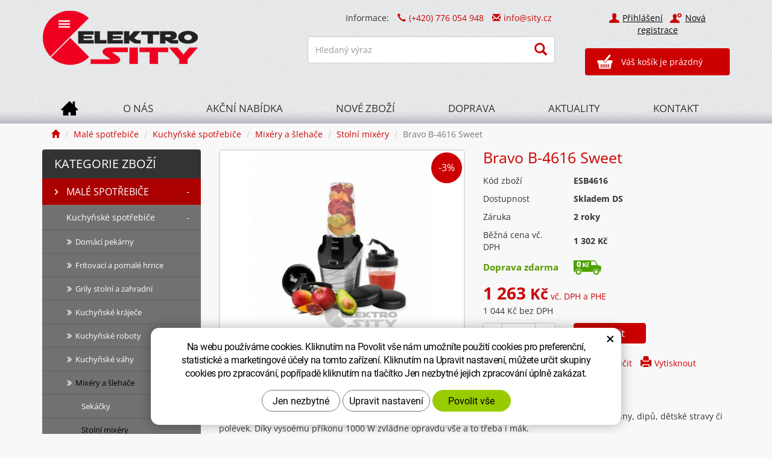

--- FILE ---
content_type: text/html; charset=UTF-8
request_url: https://sity.cz/smoothie-maker-sweet-bravo-b-4616.html
body_size: 14894
content:
<!DOCTYPE html>
<html>
<!--<html  lang="cs-cz" >--><!-- pro jazykové mutace -->
<head>

    <!-- Basic -->
    <meta charset="utf-8">
    <title>Bravo B-4616 Sweet smoothie | Elektro SITY</title>		
    <meta name="description" content="Kvalitní smoothie Bravo B-4616 Sweet je vhodný na přípravu smoothies, RAW stravy, koktejlů, zmrzliny, dipů, dětské stravy či polévek. Díky vysoému příkonu 1000 W zvládne opravdu vše a to i třeba mák.">
    <meta name="keywords" content="Bravo B-4616 Sweet smoothie">
    <meta name="robots" content="index, follow">
    <meta name="application-name" content="CPedit">
    <meta name="author" content="CzechProject spol. s r.o.">
    <link rel="icon" href="/img/favicon.ico" type="image/x-icon">
    <link rel="shortcut icon" href="/img/favicon.ico">
    

    <!-- Mobile Metas -->
    <meta name="viewport" content="width=device-width, initial-scale=1.0">
    
    <link href='/fg/css?family=Open+Sans:400,400italic,700,300&amp;subset=latin,latin-ext' rel='stylesheet' type='text/css'>

    <link href="/css/magnific-popup.css" rel="stylesheet">
    <link href="/css/bootstrap.min.css" rel="stylesheet">
    <link href="/css/cprespons.css" rel="stylesheet">
    <link href="/css/slider.css" rel="stylesheet">
	<link href="/css/style.min.css?m=1760515894" rel="stylesheet">

    <link href="/css/print.css" rel="stylesheet" media="print">
    
    <!-- HTML5 shim and Respond.js for IE8 support of HTML5 elements and media queries -->
    <!-- WARNING: Respond.js doesn't work if you view the page via file:// -->
    <!--[if lt IE 9]>
      <script src="https://oss.maxcdn.com/html5shiv/3.7.2/html5shiv.min.js"></script>
      <script src="https://oss.maxcdn.com/respond/1.4.2/respond.min.js"></script>
    <![endif]-->
    
    <!-- jQuery (necessary for Bootstrap's JavaScript plugins) -->
    <script src="https://ajax.googleapis.com/ajax/libs/jquery/1.11.2/jquery.min.js" type="text/javascript"></script>
    

    <script type="text/plain" data-cookie-consent="statistical">
        (function(i,s,o,g,r,a,m){ i['GoogleAnalyticsObject']=r;i[r]=i[r]||function(){
        (i[r].q=i[r].q||[]).push(arguments)},i[r].l=1*new Date();a=s.createElement(o),
        m=s.getElementsByTagName(o)[0];a.async=1;a.src=g;m.parentNode.insertBefore(a,m)
        })(window,document,'script','//www.google-analytics.com/analytics.js','ga');

        ga('create', 'UA-35001421-32', 'auto');
        ga('send', 'pageview');

            /* GoogleAnalytics plugin pro měření Eshopu */
            ga('require', 'ecommerce');
    </script>

<script type="text/javascript">
//<![CDATA[
var _hwq = _hwq || [];
	_hwq.push(['setKey', '31E4A09BA601E7BD191ACBE9405AB766']);_hwq.push(['setTopPos', '60']);_hwq.push(['showWidget', '21']);(function() {
	var ho = document.createElement('script'); ho.type = 'text/javascript'; ho.async = true;
	ho.src = 'https://ssl.heureka.cz/direct/i/gjs.php?n=wdgt&sak=31E4A09BA601E7BD191ACBE9405AB766';
	var s = document.getElementsByTagName('script')[0]; s.parentNode.insertBefore(ho, s);
})();
//]]>
</script>


		<!-- Global site tag (gtag.js) - Google Analytics: G-KPVX1DTFJW -->
		<script async src="https://www.googletagmanager.com/gtag/js?id=G-KPVX1DTFJW"></script>
		<script>
			window.dataLayer = window.dataLayer || [];
			function gtag(){ dataLayer.push(arguments);}

			gtag('consent', 'default', {
			  'ad_storage': 'denied',
			  'ad_user_data': 'denied',
			  'ad_personalization': 'denied',
			  'analytics_storage': 'denied',
			  'wait_for_update': 500
			});

			gtag('js', new Date());
			gtag('config', 'G-KPVX1DTFJW');
		</script>

</head>
<body class="">

    <header  id="header" >
        <div id="header-stin">
        <div  class="container" >
        
        <div id="header-top" class="row" >
            <div id="logo" class="col-sm-3">
                <a href="/" >
                    <img alt="Elektro SITY" src="/img/logo.png">
                </a>
            </div>
        
            <div id="header-right-block" class="col-sm-9"> 
            <div id="kosik-uzivatel-blok">
                <nav id="uzivatel" >            
                        <a href="/uzivatel/prihlaseni.php" title="Přihlášení" class="ico-user">Přihlášení</a> &nbsp;
                        <a href="/uzivatel/registrace.php" title="Nová registrace" class="ico-ucet">Nová registrace</a>
                </nav>

                <div id="kosik-blok">
    <div id="kosik">
        <a href="/uzivatel/kosik.php">Váš košík je prázdný</a>
    </div>
                </div>
            </div> 
                
            <div id="searchFormTop">
                <p id="top-kontakt"><span class="hidden-xs hidden-sm">Informace:</span>
                    <span class="kontakt-detail"><i class="glyphicon glyphicon-earphone"></i>(+420) 776 054 948</span>
                    <span class="kontakt-detail rozbitej_mejl"><i class="glyphicon glyphicon-envelope"></i>#info%z%sity.cz</span>
                </p>
                
                <form  action="/hledani.php" method="get" class="inline-form searchForm">
                    <div class="input-group">
                            <input type="text" class="form-control search" name="q" id="q" placeholder="Hledaný výraz" autocomplete="off">
                            <span class="input-group-btn">
                                    <button class="btn btn-default" type="submit"><span aria-hidden="true" class="glyphicon glyphicon-search"></span></button>
                            </span>
                    </div>
					<ul class="ajaxSearch"></ul>
                </form>
            </div>
                
            <button id="leve-menu-toggle" class="navbar-toggle collapsed" data-toggle="collapse" data-target="#menu-kategorie">
                  Kategorie zboží  
            </button>
        
            <button type="button" class="navbar-toggle collapsed" data-toggle="collapse" data-target="#navbar" aria-expanded="false" aria-controls="navbar">
                <span aria-hidden="true" class="glyphicon glyphicon-menu-hamburger"></span>
            </button>  
            </div>
            
        </div>
            
                    </div>
        
    <nav class="navbar" id="mainMenu">
      <div class="container">
        <div id="navbar" class="navbar-collapse collapse">
            <ul class="nav navbar-nav">
                  <li class=""><a href="/" title="Eshop elektro SITY.cz" class="home">
                          <span class="visible-xs">Hlavní stránka</span>
                      </a></li>		    
                      <li class=""><a href="/o-nas/" title="O eshopu SITY.cz">O nás</a></li>
                      <li class=""><a href="/akcni-nabidka/" title="">Akční nabídka</a></li>
                      <li class=""><a href="/nove-zbozi/" title="">Nové zboží</a></li>
                      <li class=""><a href="/doprava/" title="Doprava a platba">Doprava</a></li>
                      <li class=""><a href="/aktuality/" title="">Aktuality</a></li>
                      <li class="posledni"><a href="/kontakt/" title="Kontakt">Kontakt</a></li>
            </ul>
            <form  action="/hledani.php" method="get" class="inline-form searchForm visible-xs">
                <div class="input-group">
                        <input type="text" class="form-control search" name="q" placeholder="Hledat..." autocomplete="off">
                        <span class="input-group-btn">
                                <button class="btn btn-default" type="submit"><span aria-hidden="true" class="glyphicon glyphicon-search"></span></button>
                        </span>
                </div>
				<ul class="ajaxSearch"></ul>
            </form> 
        </div>
      </div>
    </nav> 
            

        </div>
    </header>       
        

    <section role="main" id="main_block" class="container">

        
                    <nav role="navigation" id="drobecky" >
                        <ol class="breadcrumb">
                            <li><a href="/" ><span class="glyphicon glyphicon-home"></span></a></li>
                                <li><a href="male-spotrebice.php">Malé spotřebiče</a></li>
                                <li><a href="kuchynske-spotrebice.php">Kuchyňské spotřebiče</a></li>
                                <li><a href="mixery-a-slehace.php">Mixéry a šlehače</a></li>
                                <li><a href="/stolni-mixery.php">Stolní mixéry</a></li>
                                <li class="active">Bravo B-4616 Sweet</li>
                        </ol>
                    </nav>

                <div id="main-content"> 
                        <div class="row">
                            <div class="col-sm-8 col-sm-push-4 col-md-9 col-md-push-3" id="col-main">
                            

<div class="row push-bottom produkt-detail">
    <div class="col-md-6 col-xs-12 lightbox print-6">
            <a href="/photos/produkty/f/7/7310.jpg?m=1617959244" title="Bravo B-4616 Sweet" class="img-thumbnail" id="produkt-cover-link">
                <img src="/photos/produkty/d/7/7310.jpg?m=1617959244?d=2017-10-28+15%3A20%3A14" alt="Foto - Bravo B-4616 Sweet" class="img-responsive produkt-cover">  
            </a>
        
        <div class="produkt-labels clearfix">
		
		
		
		
		
        </div>
            <span class="sleva-info">-3%</span>
    </div>
    <div class="col-md-6 col-xs-12 print-6" >
        <h1>Bravo B-4616 Sweet</h1>
        <form action="/smoothie-maker-sweet-bravo-b-4616.html" method="post" class="produkt-detail-objednat" >  
        
        <table class="detail-params-table">
            <tr><th>Kód zboží</th><td>ESB4616</td></tr>
            <tr><th>Dostupnost</th><td>Skladem DS</td></tr>
            <tr><th>Záruka</th><td>2 roky</td></tr>
            <tr><th>Běžná cena vč. DPH</th><td>1&nbsp;302 Kč</td></tr>
        
			
			
			
            
                <tr class="doprava-zdarma">
					<th>Doprava zdarma</th>
					<td><img src="/img/ico-doprava.png" class="doprava-zdarma-ico">
                
                </td></tr>
            <tr><td class="cena" colspan="2">
					<div class="ceny">
                    <strong >1&nbsp;263 <span class="mena-jednotka">Kč</span></strong> <span class="cena-dph-info">vč. DPH a PHE</span><br>
                    1&nbsp;044 Kč bez DPH
					</div>
					
						
			</td>
            </tr>
        
            <tr>
                <th>
                    
                    <div class="input-group mnozstvi">
                        <span class="input-group-btn">
                                <button class="btn btn-default" type="button" id="mnozstvi-minus" >-</button>
                        </span>
                        <input type="text" name="mnozstvi" class="form-control" value="1" data-step="1" id="mnozstvi-inp">
                        <span class="input-group-btn">
                            <button class="btn btn-default" type="button" id="mnozstvi-plus">+</button>
                        </span>
                    </div>
                </th>
                <td>
                    <input type="submit" name="doKosiku" class="btn btn-primary form-control" value="Koupit" id="dokosiku">
                </td>
            </tr>
            
            </table>
        </form>
        
        <div class="produkt-detail-bottom">
                <a href="#produktPriplatkove"><i class="glyphicon glyphicon-star"></i>Příplatkové služby</a>
                <div id="produktPriplatkove" class="white-popup-block mfp-hide">

<div class="win-produkt-priplatkove">
    <div class="popup-block-topline"></div>
    <div class="popup-block-content">
    <h2>K produktu lze v košíku dokoupit následující příplatkové služby:</h2>
        <p class="priplat-skupina">Prodloužená záruka</p>
        <ul>
            <li>Prodloužená záruka na 3 roky <strong>299,00 Kč</strong></li>

            <li>Prodloužená záruka na 4 roky <strong>489,00 Kč</strong></li>

            <li>Prodloužená záruka na 5 let <strong>699,00 Kč</strong></li>
        </ul>
        <p class="priplat-skupina">Pojištění proti náhodnému rozbití</p>
        <ul>
            <li>Pojištění proti náhodnému rozbití 1 rok + odcizení 1 rok <strong>199,00 Kč</strong></li>

            <li>Pojištění proti náhodnému rozbití 2 roky + odcizení 1 rok <strong>399,00 Kč</strong></li>
        </ul>
    </div>
</div>
                </div>
                <a href="#formularDoporucitProdukt" title="Doporučit" id="showFormularDoporucitProdukt" class="fancyFormTrigger">
<i class="glyphicon glyphicon-thumbs-up"></i>Doporučit</a>

<form action="?d" method="post" id="formularDoporucitProdukt" class="white-popup-block mfp-hide">
    <div class="popup-block-content">
        <h2>Doporučit</h2>
        <div class="alert" style="display: none;"></div>
        <table class="table-condensed">
                <tr><th style="width:200px;">Email pro doporučení:*&nbsp;</th><td><input type="text" name="email" id="doporucit_email"  value="" class="form-control"></td></tr>
                <tr><th>Váš e-mail:&nbsp;</th><td><input type="text" name="from" id="doporucit_from"  value="" class="form-control"></td></tr>
                <tr><th>Vaše jméno:&nbsp;</th><td><input type="text" name="jmeno" id="doporucit_jmeno"  value="" class="form-control"></td></tr>
                <tr><th colspan="2">Vzkaz:&nbsp;</th></tr>
                <tr><td colspan="2"><textarea name="vzkaz" id="vzkaz" style="width:100%; height:80px;" class="form-control"></textarea></td></tr>
                <tr>
                    <td colspan="2">
                        <div class="g-recaptcha" data-sitekey="6Lc0eBYUAAAAAPlt0x_Qel0fteQjWQ3Rzr3yhTO-" data-callback="googleRecaptchaCallback" data-expired-callback="googleRecaptchaExpired"></div><input type="hidden" name="nejsem_robot" value="0" id="nejsem_robot">
                            <span class="error-message" id="error-recaptcha"></span>
                        <div>
                    </td>
                </tr>
                <tr><td colspan="2" class="center"><input type="hidden" name="doporucit" id="doporucit" value="0">
                        <input type="submit" class="zahodit" name="zahodit" id="zahodit" value="Zahodit">
                        <input type="submit" name="odeslat" value="ODESLAT" class="btn btn-primary odeslat">
                </td></tr>
        </table>
        <p><br>* Vaše jméno a email se zobrazí v odeslané zprávě s odkazem.</p>
    </div>
</form>


            <a onclick="window.print(); return false;" href="#" title="Vytisknout"><i class="glyphicon glyphicon-print"></i>Vytisknout</a>
        </div>
    </div>
    
    
        
    <div class="col-xs-12 page-content">
        <article>
            <h2>Popis produktu</h2>
            <p>Kvalitní smoothie Bravo B-4616 Sweet je vhodný na přípravu smoothies, RAW stravy, koktejlů, zmrzliny, dipů, dětské stravy či polévek. Díky vysoému příkonu 1000 W zvládne opravdu vše a to třeba i mák.</p>
            <p>&nbsp;</p>
<h4>Parametry:</h4>
<ul>
<li>2 láhve: 1 l a 0,45 l</li>
<li>Víčka pro uskladnění&nbsp;</li>
<li>Láhve z Tritan&nbsp;(TM) materiálu&nbsp;vyhovují nejpřísnějším hygienickým normám</li>
<li>Příprava RAW stravy</li>
<li>Drtí led, koření, kávu</li>
<li>"umele" i mák</li>
<li>Příkon: 1000 W</li>
</ul>

        </article>
    </div>
    
    
    <!-- Komentáře u produktu -->

    <div class="col-xs-12 page-content">
        <article>
            <div id="comment-list-holder"><a name="comments"></a>
<h3 class="h2_extra">Komentáře</h3>
    <p>Příspěvek zatím nikdo nekomentoval.</p>

<span id="formular-area">
    
    
<span class="new-comment-title" id="comments-heading"><a data-toggle="collapse" data-parent="#formular-area" href="#formular" aria-expanded="true" aria-controls="formular" class="btn btn-primary form-show">Přidejte komentář</a></span>
<span class="collapse" role="tabpanel" aria-labelledby="formular" id="formular">
    <div id="new-comment-holder">
        <form id="comment-form" action="?addComment=1" method="post" class="comment-form">
            <div class="form-group">
                <label>Nadpis příspěvku</label>
                <input type="text" class="text form-control" name="title" value="">
            </div>
            <div class="form-group">
                <label>Vaše jméno</label>
                <input type="text" class="text form-control" name="jmeno" value="">
            </div>
            <div class="form-group">
                <label>Text *</label>
                <textarea name="text" rows="5" class="form-control"></textarea>
            </div>
            <div class="form-group">
                <input type="submit" name="submitComment" value="Odeslat komentář" class="btn btn-primary">
                <span class="response-info"></span>
            </div>
        </form>
    </div>
</span>
</span>

<script type="text/javascript">
    /*
            $(".pagination a").click(function(){
                self = $(this);
                getAjaxContent(self.attr("href"),{ getComments:'ajax'},"#comment-list-holder");
                return false;
            });*/
    
          $(".comment-form").submit(function(e){
              self = $(this);
              url = self.attr("action");
              self.find(".alert").remove();
              data = { getComments:'ajax'};
              items = self.find("input,textarea");
              items.each(function(ind,elem){
                inp = $(elem);
                data[inp.attr('name')] = inp.val();
              });
              submButton = self.find("input.btn-primary");
              submTxt = submButton.val();
              submButton.val("Odesílám...").attr("disabled","disabled");
              self.addClass("form-sending");
              getAjaxContent(url,data,"#comment-list-holder",function(){
                  submButton.val(submTxt).removeAttr("disabled");
                  self.removeClass("form-sending");
              });
              return false;
          });  
          
          $("a.comment-response").click(function(){
             self = $(this);
             commA = self.parents('.comment');
             comm = $(commA[0]);
             idA = comm.attr('id').split("-");
             id = idA[1];
             form = $("#comment-form");
             form.find(".alert").remove();
             fpar = form.parent();
             if(fpar.attr('id')=='new-comment-holder'){
                 form2 = form.clone(true);
                 form.attr('id','');
                 form = form2;
             }
             
             parInp = form.find('input[name="parent"]');
             if(!parInp || parInp.length<1){
                 parInp = $('<input type="hidden" name="parent">');
             }
             parInp.val(id);
             form.append(parInp);
             
             respInfo = form.find(".response-info");
             commTitle = comm.find(".comment-by strong");
             commDate = comm.find(".date");
             
             /*respInfo.html("&nbsp;<b>RE: "+($(commTitle[0]).text())+"</b> ("+($(commDate[0]).text())+")&nbsp;&nbsp;&nbsp; ");*/
             
             cancel = $('<a href="#comment-form" >Nereagovat</a>');
             
             cancel.click(function(){
                 parInp.remove();
                 respInfo.html('');
                 $("#new-comment-holder").html(form);
                 return false;
             });

              respInfo.html('');
              respInfo.append(cancel);
             /*new-comment-holder*/
             
             comm.append(form);
             
             return false;
          });
</script></div>
        </article>
    </div>
    
        <div class="col-xs-12 hidden-print">
            <h3 class="h2_extra">Další produkty v kategorii</h3>




<div class="row produkty produkty-mini">
    
            <div class="col-xs-6 col-cp-4 col-sm-4 col-md-3"> 
        
            <div class="produkt">
            
                <div class="produkt-top" >
                
                    <a href="/blender-g21-excellent-brown.html">
                        <img alt="G21 Blender Excellent brown" src="/photos/produkty/d/14/14398.jpg?m=1582563469?d=2020-02-24+19%3A36%3A07" class="img-responsive produkt-img">
                    </a>
                    <div class="popis-box">
						<h2>G21 Blender Excellent brown</h2>
						<div class="produkt-popis"><p>4 roky záruky! Samostatnost při práci. Výkon. Spolehlivost. Perfektní provedení. Chytré ovládání. Snadná manipulace. Neomezené možnosti. Všechny výborné vlastnosti kuchyňského pomocníka, najdete u multifunkčního mixéru G21 Excellent.</p></div>
                    </div>
                    <div class="produkt-labels clearfix">
                        
                        <span class="zaruka-info">Prodloužená záruka</span>
						
                        
                        
						
						
                    </div>
                    <div class="skladem-info">SKLADEM</div>
                    <img src="/img/ico-doprava.png" class="doprava-zdarma-ico" alt="Doprava=0Kč">
                    <div class="produkt-hover">
                        <a href="/blender-g21-excellent-brown.html" class="link-detail">Více informací</a>
                        
                    </div>
                    <div class="produkt-hover produkt-buy">
                        <form action="/blender-g21-excellent-brown.html" method="post">
                            <input type="hidden" name="mnozstvi" value="1">
                            <button type="submit" name="doKosiku" value="KOUPIT" class="produkt-buy-btn"><span aria-hidden="true" class="glyphicon glyphicon-shopping-cart"></span> KOUPIT</button>
                        </form>
                    </div>

                </div>
                
                <div class="produkt-bottom clearfix">
                    
                    <strong>5&nbsp;490 <span class="mena-jednotka">Kč</span></strong>
                    <!--<br>4&nbsp;537 Kč bez DPH-->
                </div>            
            </div>
            
        </div>
    
        
            <div class="col-xs-6 col-cp-4 col-sm-4 col-md-3"> 
        
            <div class="produkt">
            
                <div class="produkt-top" >
                
                    <a href="/blender-g21-excellent-cappuccino.html">
                        <img alt="G21 Blender Excellent Cappuccino" src="/photos/produkty/d/14/14399.jpg?m=1582563485?d=2020-02-24+19%3A35%3A42" class="img-responsive produkt-img">
                    </a>
                    <div class="popis-box">
						<h2>G21 Blender Excellent Cappuccino</h2>
						<div class="produkt-popis"><p>4 roky záruky! Samostatnost při práci. Výkon. Spolehlivost. Perfektní provedení. Chytré ovládání. Snadná manipulace. Neomezené možnosti. Všechny výborné vlastnosti kuchyňského pomocníka, najdete u multifunkčního mixéru G21 Excellent.</p></div>
                    </div>
                    <div class="produkt-labels clearfix">
                        
                        <span class="zaruka-info">Prodloužená záruka</span>
						
                        
                        
						
						
                    </div>
                    <div class="skladem-info">SKLADEM</div>
                    <img src="/img/ico-doprava.png" class="doprava-zdarma-ico" alt="Doprava=0Kč">
                    <div class="produkt-hover">
                        <a href="/blender-g21-excellent-cappuccino.html" class="link-detail">Více informací</a>
                        
                    </div>
                    <div class="produkt-hover produkt-buy">
                        <form action="/blender-g21-excellent-cappuccino.html" method="post">
                            <input type="hidden" name="mnozstvi" value="1">
                            <button type="submit" name="doKosiku" value="KOUPIT" class="produkt-buy-btn"><span aria-hidden="true" class="glyphicon glyphicon-shopping-cart"></span> KOUPIT</button>
                        </form>
                    </div>

                </div>
                
                <div class="produkt-bottom clearfix">
                    
                    <strong>5&nbsp;490 <span class="mena-jednotka">Kč</span></strong>
                    <!--<br>4&nbsp;537 Kč bez DPH-->
                </div>            
            </div>
            
        </div>
    
        
            <div class="col-xs-6 col-cp-4 col-sm-4 col-md-3"> 
        
            <div class="produkt">
            
                <div class="produkt-top" >
                
                    <a href="/blender-g21-excellent-graphite-black.html">
                        <img alt="G21 Blender Excellent Graphite Black" src="/photos/produkty/d/14/14400.jpg?m=1582563499?d=2020-02-24+19%3A35%3A18" class="img-responsive produkt-img">
                    </a>
                    <div class="popis-box">
						<h2>G21 Blender Excellent Graphite Black</h2>
						<div class="produkt-popis"><p>4 roky záruky! Samostatnost při práci. Výkon. Spolehlivost. Perfektní provedení. Chytré ovládání. Snadná manipulace. Neomezené možnosti. Všechny výborné vlastnosti kuchyňského pomocníka, najdete u multifunkčního mixéru G21 Excellent.</p></div>
                    </div>
                    <div class="produkt-labels clearfix">
                        
                        <span class="zaruka-info">Prodloužená záruka</span>
						
                        
                        
						
						
                    </div>
                    <div class="skladem-info">SKLADEM</div>
                    <img src="/img/ico-doprava.png" class="doprava-zdarma-ico" alt="Doprava=0Kč">
                    <div class="produkt-hover">
                        <a href="/blender-g21-excellent-graphite-black.html" class="link-detail">Více informací</a>
                        
                    </div>
                    <div class="produkt-hover produkt-buy">
                        <form action="/blender-g21-excellent-graphite-black.html" method="post">
                            <input type="hidden" name="mnozstvi" value="1">
                            <button type="submit" name="doKosiku" value="KOUPIT" class="produkt-buy-btn"><span aria-hidden="true" class="glyphicon glyphicon-shopping-cart"></span> KOUPIT</button>
                        </form>
                    </div>

                </div>
                
                <div class="produkt-bottom clearfix">
                    
                    <strong>5&nbsp;490 <span class="mena-jednotka">Kč</span></strong>
                    <!--<br>4&nbsp;537 Kč bez DPH-->
                </div>            
            </div>
            
        </div>
    
        
            <div class="col-xs-6 col-cp-4 col-sm-4 col-md-3"> 
        
            <div class="produkt">
            
                <div class="produkt-top" >
                
                    <a href="/blender-g21-excellent-red.html">
                        <img alt="G21 Blender Excellent red" src="/photos/produkty/d/14/14401.jpg?m=1582563514?d=2020-02-24+19%3A34%3A52" class="img-responsive produkt-img">
                    </a>
                    <div class="popis-box">
						<h2>G21 Blender Excellent red</h2>
						<div class="produkt-popis"><p>4 roky záruky! Samostatnost při práci. Výkon. Spolehlivost. Perfektní provedení. Chytré ovládání. Snadná manipulace. Neomezené možnosti. Všechny výborné vlastnosti kuchyňského pomocníka, najdete u multifunkčního mixéru G21 Excellent.</p></div>
                    </div>
                    <div class="produkt-labels clearfix">
                        
                        <span class="zaruka-info">Prodloužená záruka</span>
						
                        
                        
						
						
                    </div>
                    <div class="skladem-info">SKLADEM</div>
                    <img src="/img/ico-doprava.png" class="doprava-zdarma-ico" alt="Doprava=0Kč">
                    <div class="produkt-hover">
                        <a href="/blender-g21-excellent-red.html" class="link-detail">Více informací</a>
                        
                    </div>
                    <div class="produkt-hover produkt-buy">
                        <form action="/blender-g21-excellent-red.html" method="post">
                            <input type="hidden" name="mnozstvi" value="1">
                            <button type="submit" name="doKosiku" value="KOUPIT" class="produkt-buy-btn"><span aria-hidden="true" class="glyphicon glyphicon-shopping-cart"></span> KOUPIT</button>
                        </form>
                    </div>

                </div>
                
                <div class="produkt-bottom clearfix">
                    
                    <strong>5&nbsp;490 <span class="mena-jednotka">Kč</span></strong>
                    <!--<br>4&nbsp;537 Kč bez DPH-->
                </div>            
            </div>
            
        </div>
    
    <br class="clear">
</div>

        </div>
</div>
                            </div>
                            <div class="col-sm-4 col-sm-pull-8 col-md-3 col-md-pull-9" id="col-left">
<div id="levy-blok" class="sidebar">
 
    
<nav class="sidebar-nav leve-menu push-bottom collapse" id="menu-kategorie" role="navigation">
    <span class="sidebar-title">KATEGORIE ZBOŽÍ</span>
    <ul class="nav" >
    <li class="has-children ">
        <a href="/male-spotrebice.php" title="Malé spotřebiče">Malé spotřebiče
            <span class="subnav-toggle subnav-toggle-closed">+</span>
            <span class="subnav-toggle subnav-toggle-opened">-</span>
        </a>
        <ul class="nav subnav sublevel-2" role="menu">
    <li class="has-children ">
        <a href="/kuchynske-spotrebice.php" title="Kuchyňské spotřebiče">Kuchyňské spotřebiče
            <span class="subnav-toggle subnav-toggle-closed">+</span>
            <span class="subnav-toggle subnav-toggle-opened">-</span>
        </a>
        <ul class="nav subnav sublevel-3" role="menu">
    <li class="">
        <a href="/domaci-pekarny.php" title="Domácí pekárny">Domácí pekárny</a>
    </li>
     <li class="">
        <a href="/fritovaci-hrnce.php" title="Fritovací a multifunkční hrnce">Fritovací a pomalé hrnce</a>
    </li>
     <li class="">
        <a href="/grily-stolni-a-zahradni.php" title="Grily">Grily stolní a zahradní</a>
    </li>
     <li class="">
        <a href="/kuchynske-krajece.php" title="Elektrické kuchyňské kráječe">Kuchyňské kráječe</a>
    </li>
     <li class="">
        <a href="/kuchynske-roboty.php" title="Roboty">Kuchyňské roboty</a>
    </li>
     <li class="">
        <a href="/kuchynske-vahy.php" title="Kuchyňské váhy">Kuchyňské váhy</a>
    </li>
     <li class="has-children ">
        <a href="/mixery-a-slehace.php" title="Mixéry">Mixéry a šlehače
            <span class="subnav-toggle subnav-toggle-closed">+</span>
            <span class="subnav-toggle subnav-toggle-opened">-</span>
        </a>
        <ul class="nav subnav sublevel-4" role="menu">
    <li class="">
        <a href="/sekacky.php" title="Sekáčky potravin">Sekáčky</a>
    </li>
     <li class=" active">
        <a href="/stolni-mixery.php" title="Stolní mixéry">Stolní mixéry</a>
    </li>
     <li class="">
        <a href="/slehace-rucni.php" title="Ruční šlehače">Šlehače ruční</a>
    </li>
     <li class="posledni">
        <a href="/tycove-mixery.php" title="Tyčové mixéry">Tyčové mixéry</a>
    </li>
         </ul>
    </li>
     <li class="">
        <a href="/mlynky-na-maso.php" title="Mlýnky na maso">Mlýnky na maso</a>
    </li>
     <li class="">
        <a href="/parni-hrnce-a-ryzovary.php" title="Parní hrnce a rýžovary">Parní hrnce a rýžovary</a>
    </li>
     <li class="">
        <a href="/pecici-panve-a-remosky.php" title="Pečící pánve a Remosky">Pečící pánve a Remosky</a>
    </li>
     <li class="">
        <a href="/sendvicovace-a-vaflovace.php" title="Sendvičovače, vaflovače">Sendvičovače a vaflovače</a>
    </li>
     <li class="">
        <a href="/susicky-potravin.php" title="Sušičky potravin">Sušičky potravin</a>
    </li>
     <li class="">
        <a href="/topinkovace.php" title="Topinkovače">Topinkovače</a>
    </li>
     <li class="">
        <a href="/vakuovacky-potravin.php" title="Vakuovačky potravin">Vakuovačky potravin</a>
    </li>
     <li class="">
        <a href="/varice.php" title="Elektrické vařiče">Vařiče</a>
    </li>
     <li class="">
        <a href="/vyrobniky-ledu.php" title="Výrobníky ledu">Výrobníky ledu</a>
    </li>
     <li class="">
        <a href="/zavarovaci-hrnce.php" title="Zavařovací hrnce">Zavařovací hrnce</a>
    </li>
     <li class="posledni">
        <a href="/zmrzlinovace-a-jogurtovace.php" title="Zmrzlinovače a jogurtovače">Zmrzlinovače a jogurtovače</a>
    </li>
         </ul>
    </li>
     <li class="has-children ">
        <a href="/nadobi-tlakove-hrnce.php" title="Nádobí, tlakové hrnce">Nádobí, tlakové hrnce
            <span class="subnav-toggle subnav-toggle-closed">+</span>
            <span class="subnav-toggle subnav-toggle-opened">-</span>
        </a>
        <ul class="nav subnav sublevel-3" role="menu">
    <li class="">
        <a href="/kuchynske-noze.php" title="Kuchyňské nože a příbory">Kuchyňské nože a příbory</a>
    </li>
     <li class="">
        <a href="/hrnce-a-sady-hrncu.php" title="Hrnce, sady hrnců a kastroly">Hrnce, sady hrnců a kastroly</a>
    </li>
     <li class="">
        <a href="/panve.php" title="Pánve">Pánve</a>
    </li>
     <li class="">
        <a href="/tlakove-hrnce-3.php" title="Tlakové hrnce">Tlakové hrnce</a>
    </li>
     <li class="posledni">
        <a href="/vareni-peceni-zapekani.php" title="Vaření, pečení, zapékání...">Vaření, pečení, zapékání...</a>
    </li>
         </ul>
    </li>
     <li class="has-children ">
        <a href="/priprava-napoju.php" title="Příprava nápojů">Příprava nápojů
            <span class="subnav-toggle subnav-toggle-closed">+</span>
            <span class="subnav-toggle subnav-toggle-opened">-</span>
        </a>
        <ul class="nav subnav sublevel-3" role="menu">
    <li class="has-children ">
        <a href="/espressa.php" title="Espressa">Espressa
            <span class="subnav-toggle subnav-toggle-closed">+</span>
            <span class="subnav-toggle subnav-toggle-opened">-</span>
        </a>
        <ul class="nav subnav sublevel-4" role="menu">
    <li class="">
        <a href="/espressa-na-kapsle.php" title="Espressa na kapsle">Espressa na kapsle</a>
    </li>
     <li class="">
        <a href="/klasicka-espressa-4.php" title="Klasická espressa">Klasická espressa</a>
    </li>
     <li class="posledni">
        <a href="/doplnkovy-sortiment.php" title="Doplňkový sortiment">Doplňkový sortiment</a>
    </li>
         </ul>
    </li>
     <li class="">
        <a href="/kavovary.php" title="Kávovary na překapávanou kávu">Kávovary</a>
    </li>
     <li class="">
        <a href="/moka-konvice.php" title="Moka konvice a frenchpressy">Moka konvice</a>
    </li>
     <li class="">
        <a href="/mlynky-na-kavu.php" title="Mlýnky na kávu">Mlýnky na kávu</a>
    </li>
     <li class="">
        <a href="/napenovace-mleka.php" title="Napěňovače mléka a frapovače">Napěňovače mléka</a>
    </li>
     <li class="">
        <a href="/odstavnovace.php" title="Odšťavňovače">Odšťavňovače</a>
    </li>
     <li class="">
        <a href="/rychlovarne-konvice.php" title="Rychlovarné konvice">Rychlovarné konvice</a>
    </li>
     <li class="">
        <a href="/filtracni-konvice.php" title="Filtrační konvice a filtry">Filtrační konvice</a>
    </li>
     <li class="posledni">
        <a href="/vyrobniky-sody.php" title="Výrobníky sody">Výrobníky sody</a>
    </li>
         </ul>
    </li>
     <li class="has-children ">
        <a href="/osobni-pece.php" title="Osobní péče">Osobní péče
            <span class="subnav-toggle subnav-toggle-closed">+</span>
            <span class="subnav-toggle subnav-toggle-opened">-</span>
        </a>
        <ul class="nav subnav sublevel-3" role="menu">
    <li class="">
        <a href="/dezinfekcni-a-ochranne-prostredky.php" title="Dezinfekční a ochranné prostředky">Dezinfekce a ochrana</a>
    </li>
     <li class="">
        <a href="/elektricke-vyhrivaci-decky.php" title="Elektrické vyhřívací dečky, boty">Elektrické vyhřívací dečky, boty</a>
    </li>
     <li class="">
        <a href="/feny.php" title="Fény">Fény</a>
    </li>
     <li class="">
        <a href="/holici-strojky-damske-epilatory.php" title="Holící strojky dámské, epilátory">Holící strojky dámské, epilátory</a>
    </li>
     <li class="">
        <a href="/holici-strojky-panske.php" title="Holící strojky pánské">Holící strojky pánské</a>
    </li>
     <li class="">
        <a href="/horske-slunce-a-infralampy.php" title="Horské slunce a infralampy">Horské slunce a infralampy</a>
    </li>
     <li class="">
        <a href="/kulmy-kulmofeny.php" title="Kulmy, kulmofény">Kulmy, kulmofény</a>
    </li>
     <li class="">
        <a href="/masazni-vanicky-a-pristroje.php" title="Masážní a pečující přístroje">Masážní a pečující přístroje</a>
    </li>
     <li class="">
        <a href="/osobni-vahy.php" title="Osobní váhy">Osobní váhy</a>
    </li>
     <li class="">
        <a href="/pedikura-manikura.php" title="Pedikúra, manikúra">Pedikúra, manikúra</a>
    </li>
     <li class="">
        <a href="/tlakomery-teplomery.php" title="Tlakoměry, teploměry">Tlakoměry, teploměry</a>
    </li>
     <li class="">
        <a href="/ustni-hygiena.php" title="Ústní hygiena">Ústní hygiena</a>
    </li>
     <li class="">
        <a href="/zastrihovace.php" title="Zastřihovače na vlasy a vousy">Zastřihovače vlasů a vousů</a>
    </li>
     <li class="posledni">
        <a href="/zehlicky-na-vlasy.php" title="Žehličky na vlasy">Žehličky na vlasy</a>
    </li>
         </ul>
    </li>
     <li class="has-children ">
        <a href="/pece-o-dite.php" title="Péče o dítě">Péče o dítě
            <span class="subnav-toggle subnav-toggle-closed">+</span>
            <span class="subnav-toggle subnav-toggle-opened">-</span>
        </a>
        <ul class="nav subnav sublevel-3" role="menu">
    <li class="">
        <a href="/detske-chuvicky.php" title="Dětské chúvičky">Dětské chůvičky</a>
    </li>
     <li class="">
        <a href="/kojenecke-vahy.php" title="Kojenecké váhy">Kojenecké váhy</a>
    </li>
     <li class="posledni">
        <a href="/sterilizatory-a-ohrivace.php" title="Sterilizátory, ohřívače a láhve">Sterilizátory, ohřívače a láhve</a>
    </li>
         </ul>
    </li>
     <li class="has-children ">
        <a href="/topeni-a-ventilatory.php" title="Topení, ventilátory">Topení a ventilátory
            <span class="subnav-toggle subnav-toggle-closed">+</span>
            <span class="subnav-toggle subnav-toggle-opened">-</span>
        </a>
        <ul class="nav subnav sublevel-3" role="menu">
    <li class="">
        <a href="/klimatizace.php" title="Klimatizace a ochlazovače vzduchu">Klimatizace a ochlazovače</a>
    </li>
     <li class="">
        <a href="/konvektory.php" title="Konvektory">Konvektory</a>
    </li>
     <li class="">
        <a href="/olejove-radiatory.php" title="Olejové radiátory">Olejové radiátory</a>
    </li>
     <li class="">
        <a href="/tepelne-zarice.php" title="Tepelné zářiče">Tepelné zářiče</a>
    </li>
     <li class="">
        <a href="/teplovzdusne-ventilatory.php" title="Teplovzdušné ventilátory">Teplovzdušné ventilátory</a>
    </li>
     <li class="">
        <a href="/uprava-vzduchu.php" title="Čističky, zvlhčovače a odvlhčovače">Úprava vzduchu</a>
    </li>
     <li class="posledni">
        <a href="/ventilatory.php" title="Ventilátory">Ventilátory</a>
    </li>
         </ul>
    </li>
     <li class="has-children ">
        <a href="/vysavace.php" title="Vysavače">Vysavače
            <span class="subnav-toggle subnav-toggle-closed">+</span>
            <span class="subnav-toggle subnav-toggle-opened">-</span>
        </a>
        <ul class="nav subnav sublevel-3" role="menu">
    <li class="">
        <a href="/sackove-vysavace.php" title="Sáčkové vysavače">Sáčkové vysavače</a>
    </li>
     <li class="">
        <a href="/bezsackove-vysavace.php" title="Bezsáčkové vysavače">Bezsáčkové vysavače</a>
    </li>
     <li class="">
        <a href="/tycove-vysavace.php" title="Tyčové vysavače">Tyčové vysavače</a>
    </li>
     <li class="">
        <a href="/rucni-vysavace.php" title="Ruční vysavače">Ruční vysavače</a>
    </li>
     <li class="">
        <a href="/viceucelove-vysavace.php" title="Víceúčelové vysavače">Víceúčelové vysavače</a>
    </li>
     <li class="">
        <a href="/parni-cistice-a-cistice-oken.php" title="Parní čističe a čističe oken">Parní čističe a čističe oken</a>
    </li>
     <li class="">
        <a href="/roboticke-vysavace.php" title="Robotické vysavače">Robotické vysavače</a>
    </li>
     <li class="posledni">
        <a href="/prislusenstvi-k-vysavacum.php" title="Příslušenství k vysavačům">Příslušenství k vysavačům</a>
    </li>
         </ul>
    </li>
     <li class="has-children posledni">
        <a href="/zehlicky-pece-o-odevy.php" title="Žehličky, péče o oděvy">Žehličky, péče o oděvy
            <span class="subnav-toggle subnav-toggle-closed">+</span>
            <span class="subnav-toggle subnav-toggle-opened">-</span>
        </a>
        <ul class="nav subnav sublevel-3" role="menu">
    <li class="">
        <a href="/zehlicky.php" title="Žehličky">Žehličky</a>
    </li>
     <li class="">
        <a href="/odstranovace-zmolku.php" title="Odstraňovače žmolků">Odstraňovače žmolků</a>
    </li>
     <li class="">
        <a href="/sici-stroje.php" title="Šicí stroje">Šicí stroje</a>
    </li>
     <li class="posledni">
        <a href="/zehlici-prkna.php" title="Žehlící prkna">Žehlící prkna</a>
    </li>
         </ul>
    </li>
         </ul>
    </li>
     <li class="has-children ">
        <a href="/velke-spotrebice.php" title="Velké spotřebiče">Velké spotřebiče
            <span class="subnav-toggle subnav-toggle-closed">+</span>
            <span class="subnav-toggle subnav-toggle-opened">-</span>
        </a>
        <ul class="nav subnav sublevel-2" role="menu">
    <li class="">
        <a href="/autochladnicky.php" title="Autochladničky (přenosné)">Autochladničky</a>
    </li>
     <li class="has-children ">
        <a href="/digestore.php" title="Digestoře (odsavače par)">Digestoře
            <span class="subnav-toggle subnav-toggle-closed">+</span>
            <span class="subnav-toggle subnav-toggle-opened">-</span>
        </a>
        <ul class="nav subnav sublevel-3" role="menu">
    <li class="">
        <a href="/digestore-2.php" title="Odsavače klasické (závěsné)">Digestoře klasické</a>
    </li>
     <li class="">
        <a href="/digestore-kominove.php" title="Odsavače par komínové">Digestoře komínové</a>
    </li>
     <li class="">
        <a href="/digestore-ostruvkove.php" title="Odsavače par ostrůvkové">Digestoře ostrůvkové</a>
    </li>
     <li class="">
        <a href="/digestore-vestavne-a-vysuvne.php" title="Odsavače par vestavné a výsuvné">Digestoře vestavné a výsuvné</a>
    </li>
     <li class="posledni">
        <a href="/prislusenstvi-pro-digestore.php" title="Příslušenství pro digestoře">Příslušenství pro digestoře</a>
    </li>
         </ul>
    </li>
     <li class="has-children ">
        <a href="/chladnicky.php" title="Chladničky">Chladničky
            <span class="subnav-toggle subnav-toggle-closed">+</span>
            <span class="subnav-toggle subnav-toggle-opened">-</span>
        </a>
        <ul class="nav subnav sublevel-3" role="menu">
    <li class="">
        <a href="/americke-chladnicky.php" title="Americké chladničky">Americké chladničky</a>
    </li>
     <li class="has-children ">
        <a href="/kombinovane-chladnicky.php" title="Kombinované chladničky">Kombinované chladničky
            <span class="subnav-toggle subnav-toggle-closed">+</span>
            <span class="subnav-toggle subnav-toggle-opened">-</span>
        </a>
        <ul class="nav subnav sublevel-4" role="menu">
    <li class="">
        <a href="/s-mrazakem-dole.php" title="Chladničky s mrazákem dole">S mrazákem dole</a>
    </li>
     <li class="posledni">
        <a href="/chladnicky-s-mrazakem-nahore.php" title="Chladničky s mrazákem nahoře">S mrazákem nahoře</a>
    </li>
         </ul>
    </li>
     <li class="">
        <a href="/chladnicky-s-mrazicim-boxem.php" title="Chladničky s mrazícím boxem">Chladničky s mrazícím boxem</a>
    </li>
     <li class="">
        <a href="/monoklimaticke-chladnicky.php" title="Monoklimatické chladničky a minibary">Monoklimatické chladničky</a>
    </li>
     <li class="posledni">
        <a href="/minibary.php" title="Minibary a minilednice">Minibary</a>
    </li>
         </ul>
    </li>
     <li class="has-children ">
        <a href="/mraznicky.php" title="Mrazničky">Mrazničky
            <span class="subnav-toggle subnav-toggle-closed">+</span>
            <span class="subnav-toggle subnav-toggle-opened">-</span>
        </a>
        <ul class="nav subnav sublevel-3" role="menu">
    <li class="">
        <a href="/suplikove-mraznicky.php" title="Šuplíkové mrazáky">Šuplíkové mrazničky</a>
    </li>
     <li class="posledni">
        <a href="/pultove-mraznicky.php" title="Pultové mrazáky">Pultové mrazničky</a>
    </li>
         </ul>
    </li>
     <li class="has-children ">
        <a href="/mycky-nadobi.php" title="Myčky nádobí">Myčky nádobí
            <span class="subnav-toggle subnav-toggle-closed">+</span>
            <span class="subnav-toggle subnav-toggle-opened">-</span>
        </a>
        <ul class="nav subnav sublevel-3" role="menu">
    <li class="">
        <a href="/mycky-nadobi-45-cm.php" title="Myčky nádobí 45 cm">Myčky nádobí 45 cm</a>
    </li>
     <li class="">
        <a href="/mycky-nadobi-60-cm.php" title="Myčky nádobí 60 cm">Myčky nádobí 60 cm</a>
    </li>
     <li class="">
        <a href="/mycky-nadobi-stolni.php" title="Stolní myčky nádobí">Myčky nádobí stolní</a>
    </li>
     <li class="posledni">
        <a href="/prislusenstvi-k-myckam.php" title="Příslušenství k myčkám">Příslušenství k myčkám</a>
    </li>
         </ul>
    </li>
     <li class="has-children ">
        <a href="/pracky.php" title="Pračky">Pračky
            <span class="subnav-toggle subnav-toggle-closed">+</span>
            <span class="subnav-toggle subnav-toggle-opened">-</span>
        </a>
        <ul class="nav subnav sublevel-3" role="menu">
    <li class="">
        <a href="/pracky-s-prednim-plnenim.php" title="Pračky s předním plněním">Pračky s předním plněním</a>
    </li>
     <li class="">
        <a href="/pracky-s-hornim-plnenim.php" title="Pračky s horním plněním">Pračky s horním plněním</a>
    </li>
     <li class="">
        <a href="/pracky-se-susickou.php" title="Pračky se sušičkou">Pračky se sušičkou</a>
    </li>
     <li class="">
        <a href="/virive-pracky-a-odstredivky.php" title="Vířivé pračky a odstředivky">Vířivé pračky a odstředivky</a>
    </li>
     <li class="posledni">
        <a href="/prislusenstvi-k-prackam.php" title="Příslušenství k pračkám a sušičkám">Příslušenství k pračkám a sušičkám</a>
    </li>
         </ul>
    </li>
     <li class="">
        <a href="/susicky-pradla.php" title="Sušičky prádla">Sušičky prádla</a>
    </li>
     <li class="has-children ">
        <a href="/sporaky.php" title="Sporáky">Sporáky
            <span class="subnav-toggle subnav-toggle-closed">+</span>
            <span class="subnav-toggle subnav-toggle-opened">-</span>
        </a>
        <ul class="nav subnav sublevel-3" role="menu">
    <li class="">
        <a href="/elektricke-sporaky.php" title="Elektrické sporáky">Elektrické sporáky</a>
    </li>
     <li class="">
        <a href="/kombinovane-sporaky.php" title="Kombinované sporáky">Kombinované sporáky</a>
    </li>
     <li class="">
        <a href="/plynove-sporaky.php" title="Plynové sporáky">Plynové sporáky</a>
    </li>
     <li class="posledni">
        <a href="/prislusenstvi-ke-sporakum.php" title="Příslušenství ke sporákům">Příslušenství ke sporákům</a>
    </li>
         </ul>
    </li>
     <li class="">
        <a href="/stolni-pecici-trouby.php" title="Stolní pečící trouby">Stolní pečící trouby</a>
    </li>
     <li class="">
        <a href="/mikrovlnne-trouby.php" title="Mikrovlnné trouby">Mikrovlnné trouby</a>
    </li>
     <li class="">
        <a href="/ohrivace-vody-bojlery.php" title="Ohřívače vody (bojlery)">Ohřívače vody</a>
    </li>
     <li class="">
        <a href="/vinoteky.php" title="Domácí vinotéky">Vinotéky</a>
    </li>
     <li class="posledni">
        <a href="/vitriny.php" title="Chladící vitríny">Vitríny</a>
    </li>
         </ul>
    </li>
     <li class="has-children ">
        <a href="/vestavne-spotrebice.php" title="Vestavné spotřebiče do každé kuchyně">Vestavné spotřebiče
            <span class="subnav-toggle subnav-toggle-closed">+</span>
            <span class="subnav-toggle subnav-toggle-opened">-</span>
        </a>
        <ul class="nav subnav sublevel-2" role="menu">
    <li class="has-children ">
        <a href="/chladnicky-vestavne.php" title="Vestavné chladničky">Chladničky vestavné
            <span class="subnav-toggle subnav-toggle-closed">+</span>
            <span class="subnav-toggle subnav-toggle-opened">-</span>
        </a>
        <ul class="nav subnav sublevel-3" role="menu">
    <li class="">
        <a href="/kombinovane-chladnicky-vestavne.php" title="Vestavné kombinované chladničky">Kombinované chladničky vestavné</a>
    </li>
     <li class="">
        <a href="/chladnicky-s-mrazicim-boxem-vestavne.php" title="Vestavné chladničky s mrazícím boxem">Chladničky s mrazícím boxem vestavné</a>
    </li>
     <li class="posledni">
        <a href="/monoklimaticke-chladnicky-vestavne.php" title="Vestavné monoklimatické chladničky">Monoklimatické chladničky vestavné</a>
    </li>
         </ul>
    </li>
     <li class="">
        <a href="/kuchynske-drezy-a-baterie.php" title="Kuchyňské dřezy a baterie">Kuchyňské dřezy a baterie</a>
    </li>
     <li class="">
        <a href="/mikrovlnne-trouby-2.php" title="Vestavné mikrovlnné trouby">Mikrovlnné trouby vestavné</a>
    </li>
     <li class="has-children ">
        <a href="/mycky-nadobi-vestavne.php" title="Vestavné myčky nádobí">Myčky nádobí vestavné
            <span class="subnav-toggle subnav-toggle-closed">+</span>
            <span class="subnav-toggle subnav-toggle-opened">-</span>
        </a>
        <ul class="nav subnav sublevel-3" role="menu">
    <li class="">
        <a href="/mycky-vestavne-45-cm.php" title="Myčky nádobí vestavné 45 cm">Myčky vestavné 45 cm</a>
    </li>
     <li class="posledni">
        <a href="/mycky-vestavne-60-cm.php" title="Myčky nádobí vestavné 60 cm">Myčky vestavné 60 cm</a>
    </li>
         </ul>
    </li>
     <li class="">
        <a href="/pecici-trouby.php" title="Vestavné pečící trouby">Pečící trouby</a>
    </li>
     <li class="has-children ">
        <a href="/varne-desky.php" title="Vestavné varné desky">Varné desky
            <span class="subnav-toggle subnav-toggle-closed">+</span>
            <span class="subnav-toggle subnav-toggle-opened">-</span>
        </a>
        <ul class="nav subnav sublevel-3" role="menu">
    <li class="">
        <a href="/indukcni-desky.php" title="Indukční varné desky">Indukční desky</a>
    </li>
     <li class="">
        <a href="/kombinovane-desky.php" title="Kombinované varné desky">Kombinované desky</a>
    </li>
     <li class="">
        <a href="/plynove-desky.php" title="Plynové varné desky">Plynové desky</a>
    </li>
     <li class="posledni">
        <a href="/sklokeramicke-desky.php" title="Sklokeramické varné desky">Sklokeramické desky</a>
    </li>
         </ul>
    </li>
     <li class="">
        <a href="/vinoteky-vestavne.php" title="Vestavné vinotéky">Vinotéky vestavné</a>
    </li>
     <li class="posledni">
        <a href="/prislusenstvi-k-vestavnym-spotrebicum.php" title="Příslušenství k vestavným spotřebičům">Příslušenství k vestavbám</a>
    </li>
         </ul>
    </li>
     <li class="has-children ">
        <a href="/tv-audio-video.php" title="TV, audio, video">TV, audio, video
            <span class="subnav-toggle subnav-toggle-closed">+</span>
            <span class="subnav-toggle subnav-toggle-opened">-</span>
        </a>
        <ul class="nav subnav sublevel-2" role="menu">
    <li class="">
        <a href="/televize-led.php" title="Televize LED">Televize LED</a>
    </li>
     <li class="">
        <a href="/televizni-anteny.php" title="Televizní antény (DVB-T2)">Televizní antény</a>
    </li>
     <li class="">
        <a href="/televizni-drzaky.php" title="Televizní držáky">Televizní držáky</a>
    </li>
     <li class="has-children ">
        <a href="/audio.php" title="Audio">Audio
            <span class="subnav-toggle subnav-toggle-closed">+</span>
            <span class="subnav-toggle subnav-toggle-opened">-</span>
        </a>
        <ul class="nav subnav sublevel-3" role="menu">
    <li class="">
        <a href="/autoradia.php" title="Autorádia">Autorádia</a>
    </li>
     <li class="">
        <a href="/gramofony-a-retro.php" title="Gramofony a retro audio">Gramofony a retro rádia</a>
    </li>
     <li class="">
        <a href="/mikrosystemy-a-minisystemy.php" title="Mikrosystémy a minisystémy">Mikrosystémy a minisystémy</a>
    </li>
     <li class="">
        <a href="/mp3-a-mp4-prehravace.php" title="MP3 a MP4 přehrávače">MP3 a MP4 přehrávače</a>
    </li>
     <li class="">
        <a href="/prenosne-bt-reproduktory.php" title="Přenosné Bluetooth reproduktory">Bluetooth reproduktory</a>
    </li>
     <li class="">
        <a href="/radiobudiky.php" title="Radiobudíky">Radiobudíky</a>
    </li>
     <li class="">
        <a href="/radioprijimace.php" title="Radiopřijímače">Radiopřijímače</a>
    </li>
     <li class="">
        <a href="/radia-s-cd-usb.php" title="Rádia s CD / USB">Rádia s CD / USB</a>
    </li>
     <li class="posledni">
        <a href="/soundbary.php" title="Soundbary">Soundbary</a>
    </li>
         </ul>
    </li>
     <li class="has-children ">
        <a href="/video.php" title="Video">Video
            <span class="subnav-toggle subnav-toggle-closed">+</span>
            <span class="subnav-toggle subnav-toggle-opened">-</span>
        </a>
        <ul class="nav subnav sublevel-3" role="menu">
    <li class="">
        <a href="/autokamery.php" title="Autokamery, kamery do auta">Autokamery</a>
    </li>
     <li class="">
        <a href="/domaci-kina.php" title="Domácí kina">Domácí kina</a>
    </li>
     <li class="">
        <a href="/dvd-prehravace.php" title="DVD přehrávače">DVD a Blu-ray přehrávače</a>
    </li>
     <li class="">
        <a href="/multimedialni-centra.php" title="Multimediální centra">Multimediální centra</a>
    </li>
     <li class="">
        <a href="/outdoor-kamery.php" title="Outdoorové kamery">Outdoor kamery</a>
    </li>
     <li class="">
        <a href="/satelitni-technika.php" title="Satelitní technika">Satelitní technika</a>
    </li>
     <li class="posledni">
        <a href="/set-top-boxy.php" title="Set-top boxy">Set-top boxy</a>
    </li>
         </ul>
    </li>
     <li class="">
        <a href="/fotoramecky.php" title="Fotorámečky">Fotorámečky</a>
    </li>
     <li class="posledni">
        <a href="/tablety.php" title="Tablety">Tablety</a>
    </li>
         </ul>
    </li>
     <li class="has-children ">
        <a href="/foto-telefony-gps.php" title="Telefony a GPS">Telefony a GPS
            <span class="subnav-toggle subnav-toggle-closed">+</span>
            <span class="subnav-toggle subnav-toggle-opened">-</span>
        </a>
        <ul class="nav subnav sublevel-2" role="menu">
    <li class="">
        <a href="/gps-navigace.php" title="GPS navigace">GPS navigace</a>
    </li>
     <li class="">
        <a href="/powebanky.php" title="Powerbanky">Powebanky</a>
    </li>
     <li class="has-children ">
        <a href="/wearables-hodinky.php" title="Wearables (chytré hodinky)">Wearables (hodinky)
            <span class="subnav-toggle subnav-toggle-closed">+</span>
            <span class="subnav-toggle subnav-toggle-opened">-</span>
        </a>
        <ul class="nav subnav sublevel-3" role="menu">
    <li class="">
        <a href="/fitness-naramky.php" title="Fitness náramky">Fitness náramky</a>
    </li>
     <li class="">
        <a href="/chytre-hodinky.php" title="Chytré hodinky, Smartwatch">Chytré hodinky</a>
    </li>
     <li class="posledni">
        <a href="/sporttestery-a-computery.php" title="Sporttestery a computery">Sporttestery a computery</a>
    </li>
         </ul>
    </li>
     <li class="has-children ">
        <a href="/telefony.php" title="Telefony">Telefony
            <span class="subnav-toggle subnav-toggle-closed">+</span>
            <span class="subnav-toggle subnav-toggle-opened">-</span>
        </a>
        <ul class="nav subnav sublevel-3" role="menu">
    <li class="">
        <a href="/smartphone.php" title="Smartphone">Smartphone</a>
    </li>
     <li class="">
        <a href="/klasicke-tlacitkove-telefony.php" title="Klasické (tlačítkové) telefony">Klasické (tlačítkové) telefony</a>
    </li>
     <li class="posledni">
        <a href="/domaci-pevne-telefony.php" title="Domácí pevné telefony">Domácí pevné telefony</a>
    </li>
         </ul>
    </li>
     <li class="has-children ">
        <a href="/prislusenstvi-k-telefonum.php" title="Příslušenství k mobilním telefonům">Příslušenství k telefonům
            <span class="subnav-toggle subnav-toggle-closed">+</span>
            <span class="subnav-toggle subnav-toggle-opened">-</span>
        </a>
        <ul class="nav subnav sublevel-3" role="menu">
    <li class="">
        <a href="/drzaky.php" title="Držáky telefonů">Držáky telefonů</a>
    </li>
     <li class="">
        <a href="/nabijecky-12v.php" title="Nabíječky telefonů">Nabíječky telefonů</a>
    </li>
     <li class="">
        <a href="/pouzdra.php" title="Pouzdra na telefony">Pouzdra na telefony</a>
    </li>
     <li class="">
        <a href="/sim-karty.php" title="SIM karty">SIM karty</a>
    </li>
     <li class="">
        <a href="/tvrzena-skla.php" title="Tvrzená skla na telefony">Tvrzená skla na telefony</a>
    </li>
     <li class="posledni">
        <a href="/usb-kabely.php" title="USB kabely k telefonům">USB kabely</a>
    </li>
         </ul>
    </li>
     <li class="posledni">
        <a href="/vysilacky.php" title="Vysílačky">Vysílačky</a>
    </li>
         </ul>
    </li>
     <li class="has-children ">
        <a href="/vanocni-osvetleni.php" title="Vánoční osvětlení">Vánoční osvětlení
            <span class="subnav-toggle subnav-toggle-closed">+</span>
            <span class="subnav-toggle subnav-toggle-opened">-</span>
        </a>
        <ul class="nav subnav sublevel-2" role="menu">
    <li class="">
        <a href="/adventni-svicny.php" title="Adventní svícny">Adventní svícny</a>
    </li>
     <li class="">
        <a href="/bateriove-osvetleni.php" title="Vánoční dekorativní osvětlení na baterie">Dekorativní osvětlení na baterie</a>
    </li>
     <li class="">
        <a href="/dekorativni-osvetleni.php" title="Vánoční dekorativní osvětlení na 230V">Dekorativní osvětlení na 230V</a>
    </li>
     <li class="has-children ">
        <a href="/led-retezy-2.php" title="LED řetězy klasické, jiskřící a blikací">LED řetězy
            <span class="subnav-toggle subnav-toggle-closed">+</span>
            <span class="subnav-toggle subnav-toggle-opened">-</span>
        </a>
        <ul class="nav subnav sublevel-3" role="menu">
    <li class="">
        <a href="/led-retezy.php" title="LED řetězy klasické">LED řetězy klasické</a>
    </li>
     <li class="">
        <a href="/led-retezy-kulicky.php" title="LED řetězy kuličky">LED řetězy kuličky</a>
    </li>
     <li class="posledni">
        <a href="/led-retezy-jiskrici-blikaci.php" title="LED řetězy jiskřící, blikací">LED řetězy jiskřící, blikací</a>
    </li>
         </ul>
    </li>
     <li class="">
        <a href="/led-profi-retezy.php" title="LED PROFI řetězy">LED PROFI řetězy</a>
    </li>
     <li class="">
        <a href="/site-zavesy-rampouchy....php" title="Sítě, závěsy, rampouchy...">Sítě, závěsy, rampouchy...</a>
    </li>
     <li class="">
        <a href="/tradicni-vanocni-osvetleni.php" title="Tradiční vánoční osvětlení vnitřní">Tradiční vánoční osvětlení vnitřní</a>
    </li>
     <li class="">
        <a href="/tradicni-vanocni-osvetleni-venkovni.php" title="Tradiční skleněné osvětlení venkovní">Tradiční skleněné osvětlení venkovní</a>
    </li>
     <li class="has-children posledni">
        <a href="/zarovky-k-vanocnimu-osvetleni.php" title="Žárovky k vánočnímu osvětlení - náhradní">Náhradní žárovky k osvětlení
            <span class="subnav-toggle subnav-toggle-closed">+</span>
            <span class="subnav-toggle subnav-toggle-opened">-</span>
        </a>
        <ul class="nav subnav sublevel-3" role="menu">
    <li class="">
        <a href="/zarovky-k-tradicnimu-osvetleni.php" title="Žárovky k tradičnímu vánočnímu osvětlení">Žárovky k tradičnímu osvětlení</a>
    </li>
     <li class="">
        <a href="/zarovky-pro-svicny.php" title="Žárovky pro vánoční svícny">Žárovky pro svícny</a>
    </li>
     <li class="posledni">
        <a href="/zarovky-ostatni.php" title="Žárovky pro řetězy, komety, stromky...">Žárovky ostatní</a>
    </li>
         </ul>
    </li>
         </ul>
    </li>
     <li class="has-children ">
        <a href="/hracky.php" title="Hračky a hry">Hračky
            <span class="subnav-toggle subnav-toggle-closed">+</span>
            <span class="subnav-toggle subnav-toggle-opened">-</span>
        </a>
        <ul class="nav subnav sublevel-2" role="menu">
    <li class="">
        <a href="/detske-batohy.php" title="Dětské batohy a kapsičky">Dětské batohy</a>
    </li>
     <li class="has-children ">
        <a href="/hracky-pro-holky.php" title="Hračky pro holky">Hračky pro holky
            <span class="subnav-toggle subnav-toggle-closed">+</span>
            <span class="subnav-toggle subnav-toggle-opened">-</span>
        </a>
        <ul class="nav subnav sublevel-3" role="menu">
    <li class="posledni">
        <a href="/panenky-a-barbie.php" title="Panenky a Barbie">Panenky a Barbie</a>
    </li>
         </ul>
    </li>
     <li class="">
        <a href="/hry-na-profese.php" title="Dětské hry na profese">Hry na profese</a>
    </li>
     <li class="">
        <a href="/rc-modely.php" title="RC modely a RC hračky">RC modely a RC hračky</a>
    </li>
     <li class="has-children ">
        <a href="/venkovni-hracky.php" title="Zahradní a venkovní hračky">Venkovní hračky
            <span class="subnav-toggle subnav-toggle-closed">+</span>
            <span class="subnav-toggle subnav-toggle-opened">-</span>
        </a>
        <ul class="nav subnav sublevel-3" role="menu">
    <li class="">
        <a href="/sportovni-hracky.php" title="Sportovní hračky">Sportovní hračky</a>
    </li>
     <li class="">
        <a href="/trampoliny-a-houpacky.php" title="Trampolíny a houpačky">Trampolíny a houpačky</a>
    </li>
     <li class="posledni">
        <a href="/vozitka-a-odrazedla.php" title="Vozítka a odrážedla">Vozítka a odrážedla</a>
    </li>
         </ul>
    </li>
     <li class="posledni">
        <a href="/vzdelavaci-logicke.php" title="Vzdělávací, logické a kreativní hračky">Vzdělávací, logické, kreativní</a>
    </li>
         </ul>
    </li>
     <li class="has-children ">
        <a href="/dum-zahrada.php" title="Zahrada a vše pro ni">Zahrada
            <span class="subnav-toggle subnav-toggle-closed">+</span>
            <span class="subnav-toggle subnav-toggle-opened">-</span>
        </a>
        <ul class="nav subnav sublevel-2" role="menu">
    <li class="has-children ">
        <a href="/zahradni-technika.php" title="Zahradní technika">Zahradní technika
            <span class="subnav-toggle subnav-toggle-closed">+</span>
            <span class="subnav-toggle subnav-toggle-opened">-</span>
        </a>
        <ul class="nav subnav sublevel-3" role="menu">
    <li class="has-children ">
        <a href="/cerpadla-a-vodarny.php" title="Čerpadla a vodárny">Čerpadla a vodárny
            <span class="subnav-toggle subnav-toggle-closed">+</span>
            <span class="subnav-toggle subnav-toggle-opened">-</span>
        </a>
        <ul class="nav subnav sublevel-4" role="menu">
    <li class="">
        <a href="/domaci-vodarny.php" title="Domácí vodárny">Domácí vodárny</a>
    </li>
     <li class="">
        <a href="/ponorna-cerpadla.php" title="Ponorná čerpadla">Ponorná čerpadla</a>
    </li>
     <li class="posledni">
        <a href="/zahradni-cerpadla.php" title="Zahradní čerpadla">Zahradní čerpadla</a>
    </li>
         </ul>
    </li>
     <li class="">
        <a href="/krovinorezy.php" title="Křovinořezy">Křovinořezy</a>
    </li>
     <li class="">
        <a href="/nuzky-na-zivy-plot.php" title="Nůžky na živý plot, plotostřihy">Nůžky na živý plot</a>
    </li>
     <li class="">
        <a href="/ostatni.php" title="Ostatní zahradní technika">Ostatní</a>
    </li>
     <li class="">
        <a href="/prislusenstvi-aku.php" title="Příslušenství k AKU zahradní technice">Příslušenství AKU</a>
    </li>
     <li class="">
        <a href="/retezove-pily.php" title="Řetězové pily">Řetězové pily</a>
    </li>
     <li class="has-children ">
        <a href="/sekacky-2.php" title="Sekačky">Sekačky
            <span class="subnav-toggle subnav-toggle-closed">+</span>
            <span class="subnav-toggle subnav-toggle-opened">-</span>
        </a>
        <ul class="nav subnav sublevel-4" role="menu">
    <li class="">
        <a href="/benzinove-sekacky.php" title="Benzínové sekačky">Benzínové sekačky</a>
    </li>
     <li class="">
        <a href="/elektricke-sekacky.php" title="Elektrické sekačky">Elektrické sekačky</a>
    </li>
     <li class="">
        <a href="/strunove-sekacky.php" title="Strunové sekačky">Strunové sekačky</a>
    </li>
     <li class="posledni">
        <a href="/vretenove-sekacky.php" title="Vřetenové sekačky">Vřetenové sekačky</a>
    </li>
         </ul>
    </li>
     <li class="">
        <a href="/stipace-dreva-a-drtice.php" title="Štípače dřeva a drtiče">Štípače dřeva a drtiče</a>
    </li>
     <li class="posledni">
        <a href="/vertikutatory-a-kultivatory.php" title="Vertikutátory a kultivátory">Vertikutátory a kultivátory</a>
    </li>
         </ul>
    </li>
     <li class="">
        <a href="/zahradni-domky-a-altany.php" title="Zahradní domky a altány">Zahradní domky a altány</a>
    </li>
     <li class="">
        <a href="/zahradni-nabytek.php" title="Zahradní nábytek">Zahradní nábytek</a>
    </li>
     <li class="">
        <a href="/zahradni-grilovani.php" title="Zahradní grilování">Zahradní grilování</a>
    </li>
     <li class="">
        <a href="/kolecka-a-voziky.php" title="Zahradní kolečka a vozíky">Kolečka a vozíky</a>
    </li>
     <li class="">
        <a href="/kvetinace-a-truhliky.php" title="Květináče a truhlíky">Květináče a truhlíky</a>
    </li>
     <li class="">
        <a href="/pestovani.php" title="Zahradní pěstování">Pěstování</a>
    </li>
     <li class="">
        <a href="/popelnice.php" title="Popelnice">Popelnice</a>
    </li>
     <li class="posledni">
        <a href="/wpc-terasy-a-podlahy.php" title="WPC terasy, podlahy a plaňky">WPC terasy a podlahy</a>
    </li>
         </ul>
    </li>
     <li class="">
        <a href="/naradi.php" title="Nářadí">Nářadí</a>
    </li>
     <li class="">
        <a href="/koreni-a-vino.php" title="Koření od Kulináře Petra Stupky">Koření</a>
    </li>
     <li class="">
        <a href="/vonne-svicky.php" title="Vonné svíčky">Vonné svíčky</a>
    </li>
     <li class="posledni">
        <a href="/lunatec.php" title="Lunatec">Lunatec</a>
    </li>
     </ul>
</nav>


<div id="sidebar-poradit" class="push-bottom">
    <span class="title">Potřebujete radu?</span>
    <p>Pište na <span class="rozbitej_mejl">#info%z%sity.cz</span></p>
    <p>nebo volejte
    <strong>(+420) 776 054 948</strong></p>
</div>

<div class="sidebar-articles push-bottom">
    <span class="title">Aktuality</span>
        <ul class="list-unstyled">
            <li class="article">
                
                <a href="/aktuality/vanocni-provozni-doba.html" class="article-title">Vánoční provozní doba</a>
                <p>Pracovní doba během vánočních svátků.</p>
                <p class="article-date">15. 12. 2025 | <a href="/aktuality/vanocni-provozni-doba.html" >Přečíst celý článek</a></p>
            </li>
            <li class="article">
                
                <a href="/aktuality/garance-dodani-do-vanoc.html" class="article-title">Garance dodání do Vánoc</a>
                <p>Aby na Štědrý den žádný dárek nechyběl.</p>
                <p class="article-date">18. 11. 2025 | <a href="/aktuality/garance-dodani-do-vanoc.html" >Přečíst celý článek</a></p>
            </li>
            <li class="article">
                
                <a href="/aktuality/solaria-efbe-schott.html" class="article-title">Solária Efbe-Schott</a>
                <p>Když v zimě myslíte na léto.</p>
                <p class="article-date">30. 1. 2025 | <a href="/aktuality/solaria-efbe-schott.html" >Přečíst celý článek</a></p>
            </li>
        </ul>
        <p><a href="/aktuality/">Více aktualit</a></p>
</div>

    <script type="text/javascript">
        var advert_sel = "2";
        var advert_sum = 21;
        var advert_div = "adv";
    </script>

    
<div id="adv">
	<div class="adv advert-item" id="adv_2">
		
	</div>
</div>

</div>                            </div>
                        </div>
                </div>

    </section>
       
    <footer id="footer">
        <div class="container">
            <div class="row">
                <div class="col-md-6">
                    <div class="row">
                        <div class="col-sm-6 footer-col">
                            <span class="title">Kontakt</span>
                            <p>Horní 15, 580&nbsp;01 Havlíčkův Brod<br>
                                IČ:&nbsp;07026862, DIČ:&nbsp;CZ07026862<br>
                                E-mail: <span class="rozbitej_mejl">#info%z%sity.cz</span><br>
                                Tel.: (+420) 776 054 948
                            </p>
                        </div>
                        <div class="col-sm-6 footer-col hidden-print">
                            <span class="title">O nákupu</span>
                                <ul class="nav-footer" role="menu">
                                    <li><a href="/informace-o-zpracovani-osobnich-udaju/">Info o zpracování osobních údajů</a></li>
                                    <li><a href="/obchodni-podminky/">Obchodní podmínky</a></li>
                                    <li><a href="/doprava/">Doprava a platby</a></li>
                                    <li><a href="/reklamace/">Reklamace</a></li>
                                    <li><a href="/reklamacni-asistent/">Reklamační asistent</a></li>
                                    <li><a href="/splatkovy-prodej/">Splátkový prodej</a></li>
                                </ul>
                        </div>
                    </div>
                </div>
                <div class="col-md-6">
                    <div class="row">
                <div class="col-sm-6 footer-col hidden-print">
                    <span class="title">Informace</span>
                        <ul class="nav-footer" role="menu">
                                <li><a href="/informace-o-zpracovani-osobnich-udaju-obchodni-sdeleni/">Zpracování osobních údajů - obchodní sdělení</a></li>
                                <li><a href="/aktuality/">Aktuality</a></li>
                                <li><a href="/o-nas/">O nás</a></li>
                                <li><a href="/kontakt/">Kontakt</a></li>
                                <li><a href="/velkoobchod/">Velkoobchod</a></li>
                                <li><a href="/sitemap.html">Mapa stránek</a></li>
                        </ul>
                </div>
                <div class="col-sm-6 footer-col newsletter-col hidden-print">
                    <span class="title">Novinky e-mailem</span>                    
                    <p>pravidelné novinky a akce na Váš e-mail</p>
                    <form action="/novinky/zacit-odebirat.php" method="post" id="form_newsletter">
                        <div class="input-group">
                        <input type="email" placeholder="Váš e-mail" name="email" class="form-control">
                        <span class="input-group-btn"><input type="submit" value="OK" name="odeslat" class="btn"></span>
                        </div> 
						<label class="gdpr-label" >
							<input type="checkbox" name="gdpr"> Souhlasím se zpracováním osobních údajů
							(<a href="/informace-o-zpracovani-osobnich-udaju-obchodni-sdeleni/" target="_blank" >Více informací</a>)
						</label>
						<div id="captcha-block" class="hidden">
							<div class="g-recaptcha" data-sitekey="6Lc0eBYUAAAAAPlt0x_Qel0fteQjWQ3Rzr3yhTO-"></div>
						</div>
                    </form>
                    
                    <div class="social-icons hidden-print">
                        <ul class="list-unstyled">
                            <li><a href="https://www.facebook.com/SITY.cz/" target="_blank" title="Facebook">
                                    <img src="/img/ico-fb.png" alt="Fb"></a></li>
                            <li><a href="" target="_blank" title="Google+">
                                    <img src="/img/ico-gplus.png" alt="G+"></a></li>
                            <li><a href="" target="_blank" title="Twitter">
                                    <img src="/img/ico-tw.png" alt="Tw"></a></li>
                            <li><a href="" target="_blank" title="Youtube">
                                <img src="/img/ico-yt.png" alt="Yt"></a></li>
                            
                        </ul>
                    </div>
                </div>
                        </div>
                    </div>
            </div> 

        </div>
        
        <div id="footer-bottom" class="hidden-print">
            <div class="container">
                <div class="row">
                <div class="col-md-6">
                    <p>&copy; Copyright e-SITY s.r.o. Všechna práva vyhrazena</p>
                </div>
                <div class="col-md-6 text-right footer-copyright-cp">
                    <p>Webdesign <a href="http://czechproject.cz/" id="logo-cp">CzechProject</a>
                        Redakční systém <a href="http://czechproject.cz/sluzby/redakcni-system-e-shop.html" id="logo-cpedit">CPedit</a>
                    </p>
                </div>
                </div>
            </div>
        </div>

    </footer>
					
    
    <!-- Include all compiled plugins (below), or include individual files as needed -->
    <script src="/js/bootstrap.min.js" type="text/javascript"></script>
    <script src="/js/magnific-popup.min.js" type="text/javascript"></script>
        <script src="/js/jquery.zoom.min.js" type="text/javascript"></script>
        <script src="/js/doporucenyProdukt.js" type="text/javascript"></script>
	
	<script src="/js/scripts.min.js?m=1759501562" type="text/javascript"></script>
    
	<script src="https://www.google.com/recaptcha/api.js?hl=cs" async defer></script>
	
	<script src="https://shared.czechproject.cz/footer_opt_in.js?c=black&ga&eshop&sklik&heureka" async defer></script>
</body>
</html>


--- FILE ---
content_type: text/html; charset=utf-8
request_url: https://www.google.com/recaptcha/api2/anchor?ar=1&k=6Lc0eBYUAAAAAPlt0x_Qel0fteQjWQ3Rzr3yhTO-&co=aHR0cHM6Ly9zaXR5LmN6OjQ0Mw..&hl=cs&v=PoyoqOPhxBO7pBk68S4YbpHZ&size=normal&anchor-ms=20000&execute-ms=30000&cb=cybgf323jlel
body_size: 49460
content:
<!DOCTYPE HTML><html dir="ltr" lang="cs"><head><meta http-equiv="Content-Type" content="text/html; charset=UTF-8">
<meta http-equiv="X-UA-Compatible" content="IE=edge">
<title>reCAPTCHA</title>
<style type="text/css">
/* cyrillic-ext */
@font-face {
  font-family: 'Roboto';
  font-style: normal;
  font-weight: 400;
  font-stretch: 100%;
  src: url(//fonts.gstatic.com/s/roboto/v48/KFO7CnqEu92Fr1ME7kSn66aGLdTylUAMa3GUBHMdazTgWw.woff2) format('woff2');
  unicode-range: U+0460-052F, U+1C80-1C8A, U+20B4, U+2DE0-2DFF, U+A640-A69F, U+FE2E-FE2F;
}
/* cyrillic */
@font-face {
  font-family: 'Roboto';
  font-style: normal;
  font-weight: 400;
  font-stretch: 100%;
  src: url(//fonts.gstatic.com/s/roboto/v48/KFO7CnqEu92Fr1ME7kSn66aGLdTylUAMa3iUBHMdazTgWw.woff2) format('woff2');
  unicode-range: U+0301, U+0400-045F, U+0490-0491, U+04B0-04B1, U+2116;
}
/* greek-ext */
@font-face {
  font-family: 'Roboto';
  font-style: normal;
  font-weight: 400;
  font-stretch: 100%;
  src: url(//fonts.gstatic.com/s/roboto/v48/KFO7CnqEu92Fr1ME7kSn66aGLdTylUAMa3CUBHMdazTgWw.woff2) format('woff2');
  unicode-range: U+1F00-1FFF;
}
/* greek */
@font-face {
  font-family: 'Roboto';
  font-style: normal;
  font-weight: 400;
  font-stretch: 100%;
  src: url(//fonts.gstatic.com/s/roboto/v48/KFO7CnqEu92Fr1ME7kSn66aGLdTylUAMa3-UBHMdazTgWw.woff2) format('woff2');
  unicode-range: U+0370-0377, U+037A-037F, U+0384-038A, U+038C, U+038E-03A1, U+03A3-03FF;
}
/* math */
@font-face {
  font-family: 'Roboto';
  font-style: normal;
  font-weight: 400;
  font-stretch: 100%;
  src: url(//fonts.gstatic.com/s/roboto/v48/KFO7CnqEu92Fr1ME7kSn66aGLdTylUAMawCUBHMdazTgWw.woff2) format('woff2');
  unicode-range: U+0302-0303, U+0305, U+0307-0308, U+0310, U+0312, U+0315, U+031A, U+0326-0327, U+032C, U+032F-0330, U+0332-0333, U+0338, U+033A, U+0346, U+034D, U+0391-03A1, U+03A3-03A9, U+03B1-03C9, U+03D1, U+03D5-03D6, U+03F0-03F1, U+03F4-03F5, U+2016-2017, U+2034-2038, U+203C, U+2040, U+2043, U+2047, U+2050, U+2057, U+205F, U+2070-2071, U+2074-208E, U+2090-209C, U+20D0-20DC, U+20E1, U+20E5-20EF, U+2100-2112, U+2114-2115, U+2117-2121, U+2123-214F, U+2190, U+2192, U+2194-21AE, U+21B0-21E5, U+21F1-21F2, U+21F4-2211, U+2213-2214, U+2216-22FF, U+2308-230B, U+2310, U+2319, U+231C-2321, U+2336-237A, U+237C, U+2395, U+239B-23B7, U+23D0, U+23DC-23E1, U+2474-2475, U+25AF, U+25B3, U+25B7, U+25BD, U+25C1, U+25CA, U+25CC, U+25FB, U+266D-266F, U+27C0-27FF, U+2900-2AFF, U+2B0E-2B11, U+2B30-2B4C, U+2BFE, U+3030, U+FF5B, U+FF5D, U+1D400-1D7FF, U+1EE00-1EEFF;
}
/* symbols */
@font-face {
  font-family: 'Roboto';
  font-style: normal;
  font-weight: 400;
  font-stretch: 100%;
  src: url(//fonts.gstatic.com/s/roboto/v48/KFO7CnqEu92Fr1ME7kSn66aGLdTylUAMaxKUBHMdazTgWw.woff2) format('woff2');
  unicode-range: U+0001-000C, U+000E-001F, U+007F-009F, U+20DD-20E0, U+20E2-20E4, U+2150-218F, U+2190, U+2192, U+2194-2199, U+21AF, U+21E6-21F0, U+21F3, U+2218-2219, U+2299, U+22C4-22C6, U+2300-243F, U+2440-244A, U+2460-24FF, U+25A0-27BF, U+2800-28FF, U+2921-2922, U+2981, U+29BF, U+29EB, U+2B00-2BFF, U+4DC0-4DFF, U+FFF9-FFFB, U+10140-1018E, U+10190-1019C, U+101A0, U+101D0-101FD, U+102E0-102FB, U+10E60-10E7E, U+1D2C0-1D2D3, U+1D2E0-1D37F, U+1F000-1F0FF, U+1F100-1F1AD, U+1F1E6-1F1FF, U+1F30D-1F30F, U+1F315, U+1F31C, U+1F31E, U+1F320-1F32C, U+1F336, U+1F378, U+1F37D, U+1F382, U+1F393-1F39F, U+1F3A7-1F3A8, U+1F3AC-1F3AF, U+1F3C2, U+1F3C4-1F3C6, U+1F3CA-1F3CE, U+1F3D4-1F3E0, U+1F3ED, U+1F3F1-1F3F3, U+1F3F5-1F3F7, U+1F408, U+1F415, U+1F41F, U+1F426, U+1F43F, U+1F441-1F442, U+1F444, U+1F446-1F449, U+1F44C-1F44E, U+1F453, U+1F46A, U+1F47D, U+1F4A3, U+1F4B0, U+1F4B3, U+1F4B9, U+1F4BB, U+1F4BF, U+1F4C8-1F4CB, U+1F4D6, U+1F4DA, U+1F4DF, U+1F4E3-1F4E6, U+1F4EA-1F4ED, U+1F4F7, U+1F4F9-1F4FB, U+1F4FD-1F4FE, U+1F503, U+1F507-1F50B, U+1F50D, U+1F512-1F513, U+1F53E-1F54A, U+1F54F-1F5FA, U+1F610, U+1F650-1F67F, U+1F687, U+1F68D, U+1F691, U+1F694, U+1F698, U+1F6AD, U+1F6B2, U+1F6B9-1F6BA, U+1F6BC, U+1F6C6-1F6CF, U+1F6D3-1F6D7, U+1F6E0-1F6EA, U+1F6F0-1F6F3, U+1F6F7-1F6FC, U+1F700-1F7FF, U+1F800-1F80B, U+1F810-1F847, U+1F850-1F859, U+1F860-1F887, U+1F890-1F8AD, U+1F8B0-1F8BB, U+1F8C0-1F8C1, U+1F900-1F90B, U+1F93B, U+1F946, U+1F984, U+1F996, U+1F9E9, U+1FA00-1FA6F, U+1FA70-1FA7C, U+1FA80-1FA89, U+1FA8F-1FAC6, U+1FACE-1FADC, U+1FADF-1FAE9, U+1FAF0-1FAF8, U+1FB00-1FBFF;
}
/* vietnamese */
@font-face {
  font-family: 'Roboto';
  font-style: normal;
  font-weight: 400;
  font-stretch: 100%;
  src: url(//fonts.gstatic.com/s/roboto/v48/KFO7CnqEu92Fr1ME7kSn66aGLdTylUAMa3OUBHMdazTgWw.woff2) format('woff2');
  unicode-range: U+0102-0103, U+0110-0111, U+0128-0129, U+0168-0169, U+01A0-01A1, U+01AF-01B0, U+0300-0301, U+0303-0304, U+0308-0309, U+0323, U+0329, U+1EA0-1EF9, U+20AB;
}
/* latin-ext */
@font-face {
  font-family: 'Roboto';
  font-style: normal;
  font-weight: 400;
  font-stretch: 100%;
  src: url(//fonts.gstatic.com/s/roboto/v48/KFO7CnqEu92Fr1ME7kSn66aGLdTylUAMa3KUBHMdazTgWw.woff2) format('woff2');
  unicode-range: U+0100-02BA, U+02BD-02C5, U+02C7-02CC, U+02CE-02D7, U+02DD-02FF, U+0304, U+0308, U+0329, U+1D00-1DBF, U+1E00-1E9F, U+1EF2-1EFF, U+2020, U+20A0-20AB, U+20AD-20C0, U+2113, U+2C60-2C7F, U+A720-A7FF;
}
/* latin */
@font-face {
  font-family: 'Roboto';
  font-style: normal;
  font-weight: 400;
  font-stretch: 100%;
  src: url(//fonts.gstatic.com/s/roboto/v48/KFO7CnqEu92Fr1ME7kSn66aGLdTylUAMa3yUBHMdazQ.woff2) format('woff2');
  unicode-range: U+0000-00FF, U+0131, U+0152-0153, U+02BB-02BC, U+02C6, U+02DA, U+02DC, U+0304, U+0308, U+0329, U+2000-206F, U+20AC, U+2122, U+2191, U+2193, U+2212, U+2215, U+FEFF, U+FFFD;
}
/* cyrillic-ext */
@font-face {
  font-family: 'Roboto';
  font-style: normal;
  font-weight: 500;
  font-stretch: 100%;
  src: url(//fonts.gstatic.com/s/roboto/v48/KFO7CnqEu92Fr1ME7kSn66aGLdTylUAMa3GUBHMdazTgWw.woff2) format('woff2');
  unicode-range: U+0460-052F, U+1C80-1C8A, U+20B4, U+2DE0-2DFF, U+A640-A69F, U+FE2E-FE2F;
}
/* cyrillic */
@font-face {
  font-family: 'Roboto';
  font-style: normal;
  font-weight: 500;
  font-stretch: 100%;
  src: url(//fonts.gstatic.com/s/roboto/v48/KFO7CnqEu92Fr1ME7kSn66aGLdTylUAMa3iUBHMdazTgWw.woff2) format('woff2');
  unicode-range: U+0301, U+0400-045F, U+0490-0491, U+04B0-04B1, U+2116;
}
/* greek-ext */
@font-face {
  font-family: 'Roboto';
  font-style: normal;
  font-weight: 500;
  font-stretch: 100%;
  src: url(//fonts.gstatic.com/s/roboto/v48/KFO7CnqEu92Fr1ME7kSn66aGLdTylUAMa3CUBHMdazTgWw.woff2) format('woff2');
  unicode-range: U+1F00-1FFF;
}
/* greek */
@font-face {
  font-family: 'Roboto';
  font-style: normal;
  font-weight: 500;
  font-stretch: 100%;
  src: url(//fonts.gstatic.com/s/roboto/v48/KFO7CnqEu92Fr1ME7kSn66aGLdTylUAMa3-UBHMdazTgWw.woff2) format('woff2');
  unicode-range: U+0370-0377, U+037A-037F, U+0384-038A, U+038C, U+038E-03A1, U+03A3-03FF;
}
/* math */
@font-face {
  font-family: 'Roboto';
  font-style: normal;
  font-weight: 500;
  font-stretch: 100%;
  src: url(//fonts.gstatic.com/s/roboto/v48/KFO7CnqEu92Fr1ME7kSn66aGLdTylUAMawCUBHMdazTgWw.woff2) format('woff2');
  unicode-range: U+0302-0303, U+0305, U+0307-0308, U+0310, U+0312, U+0315, U+031A, U+0326-0327, U+032C, U+032F-0330, U+0332-0333, U+0338, U+033A, U+0346, U+034D, U+0391-03A1, U+03A3-03A9, U+03B1-03C9, U+03D1, U+03D5-03D6, U+03F0-03F1, U+03F4-03F5, U+2016-2017, U+2034-2038, U+203C, U+2040, U+2043, U+2047, U+2050, U+2057, U+205F, U+2070-2071, U+2074-208E, U+2090-209C, U+20D0-20DC, U+20E1, U+20E5-20EF, U+2100-2112, U+2114-2115, U+2117-2121, U+2123-214F, U+2190, U+2192, U+2194-21AE, U+21B0-21E5, U+21F1-21F2, U+21F4-2211, U+2213-2214, U+2216-22FF, U+2308-230B, U+2310, U+2319, U+231C-2321, U+2336-237A, U+237C, U+2395, U+239B-23B7, U+23D0, U+23DC-23E1, U+2474-2475, U+25AF, U+25B3, U+25B7, U+25BD, U+25C1, U+25CA, U+25CC, U+25FB, U+266D-266F, U+27C0-27FF, U+2900-2AFF, U+2B0E-2B11, U+2B30-2B4C, U+2BFE, U+3030, U+FF5B, U+FF5D, U+1D400-1D7FF, U+1EE00-1EEFF;
}
/* symbols */
@font-face {
  font-family: 'Roboto';
  font-style: normal;
  font-weight: 500;
  font-stretch: 100%;
  src: url(//fonts.gstatic.com/s/roboto/v48/KFO7CnqEu92Fr1ME7kSn66aGLdTylUAMaxKUBHMdazTgWw.woff2) format('woff2');
  unicode-range: U+0001-000C, U+000E-001F, U+007F-009F, U+20DD-20E0, U+20E2-20E4, U+2150-218F, U+2190, U+2192, U+2194-2199, U+21AF, U+21E6-21F0, U+21F3, U+2218-2219, U+2299, U+22C4-22C6, U+2300-243F, U+2440-244A, U+2460-24FF, U+25A0-27BF, U+2800-28FF, U+2921-2922, U+2981, U+29BF, U+29EB, U+2B00-2BFF, U+4DC0-4DFF, U+FFF9-FFFB, U+10140-1018E, U+10190-1019C, U+101A0, U+101D0-101FD, U+102E0-102FB, U+10E60-10E7E, U+1D2C0-1D2D3, U+1D2E0-1D37F, U+1F000-1F0FF, U+1F100-1F1AD, U+1F1E6-1F1FF, U+1F30D-1F30F, U+1F315, U+1F31C, U+1F31E, U+1F320-1F32C, U+1F336, U+1F378, U+1F37D, U+1F382, U+1F393-1F39F, U+1F3A7-1F3A8, U+1F3AC-1F3AF, U+1F3C2, U+1F3C4-1F3C6, U+1F3CA-1F3CE, U+1F3D4-1F3E0, U+1F3ED, U+1F3F1-1F3F3, U+1F3F5-1F3F7, U+1F408, U+1F415, U+1F41F, U+1F426, U+1F43F, U+1F441-1F442, U+1F444, U+1F446-1F449, U+1F44C-1F44E, U+1F453, U+1F46A, U+1F47D, U+1F4A3, U+1F4B0, U+1F4B3, U+1F4B9, U+1F4BB, U+1F4BF, U+1F4C8-1F4CB, U+1F4D6, U+1F4DA, U+1F4DF, U+1F4E3-1F4E6, U+1F4EA-1F4ED, U+1F4F7, U+1F4F9-1F4FB, U+1F4FD-1F4FE, U+1F503, U+1F507-1F50B, U+1F50D, U+1F512-1F513, U+1F53E-1F54A, U+1F54F-1F5FA, U+1F610, U+1F650-1F67F, U+1F687, U+1F68D, U+1F691, U+1F694, U+1F698, U+1F6AD, U+1F6B2, U+1F6B9-1F6BA, U+1F6BC, U+1F6C6-1F6CF, U+1F6D3-1F6D7, U+1F6E0-1F6EA, U+1F6F0-1F6F3, U+1F6F7-1F6FC, U+1F700-1F7FF, U+1F800-1F80B, U+1F810-1F847, U+1F850-1F859, U+1F860-1F887, U+1F890-1F8AD, U+1F8B0-1F8BB, U+1F8C0-1F8C1, U+1F900-1F90B, U+1F93B, U+1F946, U+1F984, U+1F996, U+1F9E9, U+1FA00-1FA6F, U+1FA70-1FA7C, U+1FA80-1FA89, U+1FA8F-1FAC6, U+1FACE-1FADC, U+1FADF-1FAE9, U+1FAF0-1FAF8, U+1FB00-1FBFF;
}
/* vietnamese */
@font-face {
  font-family: 'Roboto';
  font-style: normal;
  font-weight: 500;
  font-stretch: 100%;
  src: url(//fonts.gstatic.com/s/roboto/v48/KFO7CnqEu92Fr1ME7kSn66aGLdTylUAMa3OUBHMdazTgWw.woff2) format('woff2');
  unicode-range: U+0102-0103, U+0110-0111, U+0128-0129, U+0168-0169, U+01A0-01A1, U+01AF-01B0, U+0300-0301, U+0303-0304, U+0308-0309, U+0323, U+0329, U+1EA0-1EF9, U+20AB;
}
/* latin-ext */
@font-face {
  font-family: 'Roboto';
  font-style: normal;
  font-weight: 500;
  font-stretch: 100%;
  src: url(//fonts.gstatic.com/s/roboto/v48/KFO7CnqEu92Fr1ME7kSn66aGLdTylUAMa3KUBHMdazTgWw.woff2) format('woff2');
  unicode-range: U+0100-02BA, U+02BD-02C5, U+02C7-02CC, U+02CE-02D7, U+02DD-02FF, U+0304, U+0308, U+0329, U+1D00-1DBF, U+1E00-1E9F, U+1EF2-1EFF, U+2020, U+20A0-20AB, U+20AD-20C0, U+2113, U+2C60-2C7F, U+A720-A7FF;
}
/* latin */
@font-face {
  font-family: 'Roboto';
  font-style: normal;
  font-weight: 500;
  font-stretch: 100%;
  src: url(//fonts.gstatic.com/s/roboto/v48/KFO7CnqEu92Fr1ME7kSn66aGLdTylUAMa3yUBHMdazQ.woff2) format('woff2');
  unicode-range: U+0000-00FF, U+0131, U+0152-0153, U+02BB-02BC, U+02C6, U+02DA, U+02DC, U+0304, U+0308, U+0329, U+2000-206F, U+20AC, U+2122, U+2191, U+2193, U+2212, U+2215, U+FEFF, U+FFFD;
}
/* cyrillic-ext */
@font-face {
  font-family: 'Roboto';
  font-style: normal;
  font-weight: 900;
  font-stretch: 100%;
  src: url(//fonts.gstatic.com/s/roboto/v48/KFO7CnqEu92Fr1ME7kSn66aGLdTylUAMa3GUBHMdazTgWw.woff2) format('woff2');
  unicode-range: U+0460-052F, U+1C80-1C8A, U+20B4, U+2DE0-2DFF, U+A640-A69F, U+FE2E-FE2F;
}
/* cyrillic */
@font-face {
  font-family: 'Roboto';
  font-style: normal;
  font-weight: 900;
  font-stretch: 100%;
  src: url(//fonts.gstatic.com/s/roboto/v48/KFO7CnqEu92Fr1ME7kSn66aGLdTylUAMa3iUBHMdazTgWw.woff2) format('woff2');
  unicode-range: U+0301, U+0400-045F, U+0490-0491, U+04B0-04B1, U+2116;
}
/* greek-ext */
@font-face {
  font-family: 'Roboto';
  font-style: normal;
  font-weight: 900;
  font-stretch: 100%;
  src: url(//fonts.gstatic.com/s/roboto/v48/KFO7CnqEu92Fr1ME7kSn66aGLdTylUAMa3CUBHMdazTgWw.woff2) format('woff2');
  unicode-range: U+1F00-1FFF;
}
/* greek */
@font-face {
  font-family: 'Roboto';
  font-style: normal;
  font-weight: 900;
  font-stretch: 100%;
  src: url(//fonts.gstatic.com/s/roboto/v48/KFO7CnqEu92Fr1ME7kSn66aGLdTylUAMa3-UBHMdazTgWw.woff2) format('woff2');
  unicode-range: U+0370-0377, U+037A-037F, U+0384-038A, U+038C, U+038E-03A1, U+03A3-03FF;
}
/* math */
@font-face {
  font-family: 'Roboto';
  font-style: normal;
  font-weight: 900;
  font-stretch: 100%;
  src: url(//fonts.gstatic.com/s/roboto/v48/KFO7CnqEu92Fr1ME7kSn66aGLdTylUAMawCUBHMdazTgWw.woff2) format('woff2');
  unicode-range: U+0302-0303, U+0305, U+0307-0308, U+0310, U+0312, U+0315, U+031A, U+0326-0327, U+032C, U+032F-0330, U+0332-0333, U+0338, U+033A, U+0346, U+034D, U+0391-03A1, U+03A3-03A9, U+03B1-03C9, U+03D1, U+03D5-03D6, U+03F0-03F1, U+03F4-03F5, U+2016-2017, U+2034-2038, U+203C, U+2040, U+2043, U+2047, U+2050, U+2057, U+205F, U+2070-2071, U+2074-208E, U+2090-209C, U+20D0-20DC, U+20E1, U+20E5-20EF, U+2100-2112, U+2114-2115, U+2117-2121, U+2123-214F, U+2190, U+2192, U+2194-21AE, U+21B0-21E5, U+21F1-21F2, U+21F4-2211, U+2213-2214, U+2216-22FF, U+2308-230B, U+2310, U+2319, U+231C-2321, U+2336-237A, U+237C, U+2395, U+239B-23B7, U+23D0, U+23DC-23E1, U+2474-2475, U+25AF, U+25B3, U+25B7, U+25BD, U+25C1, U+25CA, U+25CC, U+25FB, U+266D-266F, U+27C0-27FF, U+2900-2AFF, U+2B0E-2B11, U+2B30-2B4C, U+2BFE, U+3030, U+FF5B, U+FF5D, U+1D400-1D7FF, U+1EE00-1EEFF;
}
/* symbols */
@font-face {
  font-family: 'Roboto';
  font-style: normal;
  font-weight: 900;
  font-stretch: 100%;
  src: url(//fonts.gstatic.com/s/roboto/v48/KFO7CnqEu92Fr1ME7kSn66aGLdTylUAMaxKUBHMdazTgWw.woff2) format('woff2');
  unicode-range: U+0001-000C, U+000E-001F, U+007F-009F, U+20DD-20E0, U+20E2-20E4, U+2150-218F, U+2190, U+2192, U+2194-2199, U+21AF, U+21E6-21F0, U+21F3, U+2218-2219, U+2299, U+22C4-22C6, U+2300-243F, U+2440-244A, U+2460-24FF, U+25A0-27BF, U+2800-28FF, U+2921-2922, U+2981, U+29BF, U+29EB, U+2B00-2BFF, U+4DC0-4DFF, U+FFF9-FFFB, U+10140-1018E, U+10190-1019C, U+101A0, U+101D0-101FD, U+102E0-102FB, U+10E60-10E7E, U+1D2C0-1D2D3, U+1D2E0-1D37F, U+1F000-1F0FF, U+1F100-1F1AD, U+1F1E6-1F1FF, U+1F30D-1F30F, U+1F315, U+1F31C, U+1F31E, U+1F320-1F32C, U+1F336, U+1F378, U+1F37D, U+1F382, U+1F393-1F39F, U+1F3A7-1F3A8, U+1F3AC-1F3AF, U+1F3C2, U+1F3C4-1F3C6, U+1F3CA-1F3CE, U+1F3D4-1F3E0, U+1F3ED, U+1F3F1-1F3F3, U+1F3F5-1F3F7, U+1F408, U+1F415, U+1F41F, U+1F426, U+1F43F, U+1F441-1F442, U+1F444, U+1F446-1F449, U+1F44C-1F44E, U+1F453, U+1F46A, U+1F47D, U+1F4A3, U+1F4B0, U+1F4B3, U+1F4B9, U+1F4BB, U+1F4BF, U+1F4C8-1F4CB, U+1F4D6, U+1F4DA, U+1F4DF, U+1F4E3-1F4E6, U+1F4EA-1F4ED, U+1F4F7, U+1F4F9-1F4FB, U+1F4FD-1F4FE, U+1F503, U+1F507-1F50B, U+1F50D, U+1F512-1F513, U+1F53E-1F54A, U+1F54F-1F5FA, U+1F610, U+1F650-1F67F, U+1F687, U+1F68D, U+1F691, U+1F694, U+1F698, U+1F6AD, U+1F6B2, U+1F6B9-1F6BA, U+1F6BC, U+1F6C6-1F6CF, U+1F6D3-1F6D7, U+1F6E0-1F6EA, U+1F6F0-1F6F3, U+1F6F7-1F6FC, U+1F700-1F7FF, U+1F800-1F80B, U+1F810-1F847, U+1F850-1F859, U+1F860-1F887, U+1F890-1F8AD, U+1F8B0-1F8BB, U+1F8C0-1F8C1, U+1F900-1F90B, U+1F93B, U+1F946, U+1F984, U+1F996, U+1F9E9, U+1FA00-1FA6F, U+1FA70-1FA7C, U+1FA80-1FA89, U+1FA8F-1FAC6, U+1FACE-1FADC, U+1FADF-1FAE9, U+1FAF0-1FAF8, U+1FB00-1FBFF;
}
/* vietnamese */
@font-face {
  font-family: 'Roboto';
  font-style: normal;
  font-weight: 900;
  font-stretch: 100%;
  src: url(//fonts.gstatic.com/s/roboto/v48/KFO7CnqEu92Fr1ME7kSn66aGLdTylUAMa3OUBHMdazTgWw.woff2) format('woff2');
  unicode-range: U+0102-0103, U+0110-0111, U+0128-0129, U+0168-0169, U+01A0-01A1, U+01AF-01B0, U+0300-0301, U+0303-0304, U+0308-0309, U+0323, U+0329, U+1EA0-1EF9, U+20AB;
}
/* latin-ext */
@font-face {
  font-family: 'Roboto';
  font-style: normal;
  font-weight: 900;
  font-stretch: 100%;
  src: url(//fonts.gstatic.com/s/roboto/v48/KFO7CnqEu92Fr1ME7kSn66aGLdTylUAMa3KUBHMdazTgWw.woff2) format('woff2');
  unicode-range: U+0100-02BA, U+02BD-02C5, U+02C7-02CC, U+02CE-02D7, U+02DD-02FF, U+0304, U+0308, U+0329, U+1D00-1DBF, U+1E00-1E9F, U+1EF2-1EFF, U+2020, U+20A0-20AB, U+20AD-20C0, U+2113, U+2C60-2C7F, U+A720-A7FF;
}
/* latin */
@font-face {
  font-family: 'Roboto';
  font-style: normal;
  font-weight: 900;
  font-stretch: 100%;
  src: url(//fonts.gstatic.com/s/roboto/v48/KFO7CnqEu92Fr1ME7kSn66aGLdTylUAMa3yUBHMdazQ.woff2) format('woff2');
  unicode-range: U+0000-00FF, U+0131, U+0152-0153, U+02BB-02BC, U+02C6, U+02DA, U+02DC, U+0304, U+0308, U+0329, U+2000-206F, U+20AC, U+2122, U+2191, U+2193, U+2212, U+2215, U+FEFF, U+FFFD;
}

</style>
<link rel="stylesheet" type="text/css" href="https://www.gstatic.com/recaptcha/releases/PoyoqOPhxBO7pBk68S4YbpHZ/styles__ltr.css">
<script nonce="JG7Vgst9Nvz3fB8RTUTmVg" type="text/javascript">window['__recaptcha_api'] = 'https://www.google.com/recaptcha/api2/';</script>
<script type="text/javascript" src="https://www.gstatic.com/recaptcha/releases/PoyoqOPhxBO7pBk68S4YbpHZ/recaptcha__cs.js" nonce="JG7Vgst9Nvz3fB8RTUTmVg">
      
    </script></head>
<body><div id="rc-anchor-alert" class="rc-anchor-alert"></div>
<input type="hidden" id="recaptcha-token" value="[base64]">
<script type="text/javascript" nonce="JG7Vgst9Nvz3fB8RTUTmVg">
      recaptcha.anchor.Main.init("[\x22ainput\x22,[\x22bgdata\x22,\x22\x22,\[base64]/[base64]/bmV3IFpbdF0obVswXSk6Sz09Mj9uZXcgWlt0XShtWzBdLG1bMV0pOks9PTM/bmV3IFpbdF0obVswXSxtWzFdLG1bMl0pOks9PTQ/[base64]/[base64]/[base64]/[base64]/[base64]/[base64]/[base64]/[base64]/[base64]/[base64]/[base64]/[base64]/[base64]/[base64]\\u003d\\u003d\x22,\[base64]\\u003d\\u003d\x22,\x22QylxwrFaw5NUAsOVXMKAdX8+IAHDkcKiZhkhwrURw6VKAsORXn0IwonDowRkw7vCtXNwwq/CpMKAehNSdUMCKyAhwpzDpMOZwoJYwrzDn1jDn8KsCsKJNl3DtsKqZMKewqjClgPCocOkd8KoQkTCtyDDpMODEDPClBnDvcKJW8KRA0sha2JXKFLCpMKTw5sTwrtiMD51w6fCj8Kew4jDs8K+w7jCpjEtAcOfIQnDkwhZw4/[base64]/Cm2RXF2NNBcOQQyvCrMOQwoHDjggZEMOdcSTCvRTDoMKLPWZkwp51OUfCpWQ9w5HDqAjDg8KpYTvCpMO7w4QiEMOIP8OibGbCtCMAwqHDlAfCrcKww7PDkMKoA1d/[base64]/[base64]/wprCkmw+YlXChMKEHXV+w4JYwrQDw58VWQkEwpklFH/Clw7CiGl+wp/CnMKlwrdGw5rDhsORflEeesObU8OUwopzasOIw7FlLlUSwrPCoAYRQMO9ccKSIcOswqsnfcKLw7rCjD4pMTYvfcORKsKTw5okGBHDk3gLMcOGwpfDo1/[base64]/G8O8w7LDhcKXwrBvw4vDj8OcDAECw5TDulYwXSXCmMOvKsO/BikzHsKsEcKWEXUYw74nRBHCkhPDmn3CpMK4M8OIEsKlw6lOTWQ5w5tiF8ODXSt+VhjCucOEw5QsPz1fwoxAwr3DtzjDs8O5w5/[base64]/DlnlTecK3HW/DpsOTw6Upw55YDi0sRsKie8Kdw53Ch8KSw4HCn8OQw4/CjD7DjcKyw6FQOAHCkWnCmcK9dsKMw4TDrnxKw4XDvDNPwprDrVDCqiUnQsOFwq4/w7Vbw7/[base64]/CtldaHsOALCDCsw1Ew43ClyEyw7LCpQPDnQR3wqR5dQYrwrkjwr9cbHLDqmNFJ8OYw50pwqjDo8K0CsKkPsKXw6rDhcKeAjBow7nDlMO0w4xrw4LDs3PCmcOww5lvwrp9w7zDosO9w7I+YT/[base64]/DsUbDvsOpwoFKwoBIw4TCt3Z9Jk51w5NrShrChik9EyXCqRnCiGpjOjIgLGrCkcOODcOQcMOIw6PCvBLDlsKxJsOow5t9ZcOLSHnCrMKAEEFZH8OuIGnDisOUcz3Cj8K7w5/DrcOfWcKvFcK7IgU6GTbDjsKzGRzCh8OBw67CiMOrQwLDuAQZJcOJM07Cl8Opw7cgA8K6w4JCMcKtNsKyw5LDusKewqLCgsO/w4NbfsKbw7MMCQF9woPCqsOTZBlMSAh1wqknwrtgXcKtYcKkw7dDJsOewosIw7Y/wqrCumcgw5ltw4cLE185wozDt2ZiRMOHw7x8w5lKw5x7UcO1w67DmcKhw4A6WcOBDUHClTDCqcOAw5vDikHDohTDusKrwrrDojDDjgPClwPDgsKlwrvCssKHPMOQw6AfN8K9QsOlQsK5FcKMwphLw7wXw4vDosKMwrJZOcK/[base64]/CrThgw6PDqcOaLsO1wqFOwqIFNMKJw4QhTlbDo8Kvwql/d8KxKRLClcOWbxolUmg5GDvCsmNubXXDv8KVVxFTacKcCcKKw5jCtHfDicOyw6wFw7LCig7Cr8KBE3fCkcOiFcKNKH/CmDvDgUtFw7tbwpBLw47CnWLDisO8e1/CtMO2PUbDoSjDoGYqw5bDpwI9woMKw7TCnEMNwrgKQsKQLMKBwqrDkhcCw5zDhsOrIsO+wpNVw5MiwqfCggIRMXnCqGLClsKDw7XCk0HCsS5rTCgET8Oxw7B3w57DvsKNwpLCogrCjxZTwo4HUsKUwoDDq8Klw6rChQIUwrxbPMKewq/DhsOKdn4kwrMvLMOnScK4w7UFajDDhRwQw7TCisOZbnYJeHDCksKeV8OwwonDjMKhNsKew4UzFMOqfgXDslTDqcKef8Orw5/DnsKnwpJtSjgMw6gMUj7DkcKrw6RlPDHDhxTCtcO/w59kX2tbw4vCuxgBwrk9Aw3ChsKWw7bCvF0Sw6hnw4DCig/Dnztnw6LDvTnDvsKYw5xLFcKrwo3DpTnCq0vDqMKwwo0tUFg4w5wNwrRPdsOkA8KLwrXCqxzDkEjCnMKEQjttcMK3wo/CpMO9wp3Cv8KuOBAdRgXDrhDDrMKgY34OZMKPI8O8w5LCmMOxMcKew404WsKNwoVnBsORwqnCklclw4rCq8KUEMOdw4EcwqZCw7vCo8OJR8KrwoRhw7nDksOeVHTDjngvw6rCt8KBGTrDmAHDu8KifsOIf1fDgMOVNMO9W1JNwrYUPsO/[base64]/DtBvDly9DeyjDkcOda8K7w74Vw6FXZ8KTwrnCjSHDiQ5Lw4kBbcOtfsKqw5vCkgkewo9DVTLDh8Kgw6rDk27DoMOJwoEKw7UKHgzCgU8BLkXCrk/CqcKYBsOrI8KTwrDCjMOQwrhsHsOswphcYXnDusKGJgPDphFGN0zDqsOfw5bDtsO9wpZ+woLCksK4w7xTw70JwrMsw7fCjH9Qw4sUw4w/wrQOPMKRMsKsNcKcwo0dRMKuwqN1DMOtw6Mqw5ZRwoUaw6fClMOBNMO6wrLClhcUw71Jw54XQi17w6PDhsK5wr7DuzrCgMO5P8OHw7Y9J8O9wox3QnrCl8OHwoHCvxnCpsKeFsKowo/DuwLCtcK+wqE9wrfDnTFeZhITN8Oiw7IYwobCqMKzK8KewrDChMOgwqDCiMKPdjwaesKCE8KFexk8JmrCgA8PwrE5WQnDncKLMcOEdsKYwp8owq/CoSJ9w6TCkMKYTMK5Mg7DmsKMwpNdXy/CvMKiHGxTw64mdcOew58XwpTCgEPCow7CngTDosK2FMK7wpfDlgLDgcKJwrDDqVReEMKZPMKrw6fCgm7Cs8KEOsK+w5fCvsOmfx9dw4/CkVPDnknDuGZZAMOwXywuM8Ksw7fDuMKuZ0PDu17CkHXDtsK1w5tUwr8EUcOkw5PDo8OXw7oFwoFuAsOLdRxlwqw0e0jDnsOOa8Olw53Cm38DGlfDhi/[base64]/[base64]/Dok7DsWbDsMKhw4NfwpXCoMOuDHPDpinCjsKdIynCk1vDuMKow5QCF8KZFVQ6w5jCrDnDlArDqMKhY8Ojw63DlSYZEFPDhHDDnXTCo3ErPivCiMObw58Qw4rDkcK6fh/DoRZQL0jDpcKwwp3DpGbDoMODOSfDosOJHlxVw4hqw7rDjsKRY2zCvMO2ETNEAsKsEVTCgyvDrMORAnvCuT0pCcKewqPCmcKiUcOMw4/[base64]/CscOoJcOFw7IYIjdEwoDCmhEWMxzDiAogTR9Owr4Mw6zCm8Ozw6EVDhMyKCsKwrPDhVzCiEMxccK3ICzCg8OZUwjDgjPDqsKaZDhoY8KLw47DuGwJw5rCoMKLeMOEw7HCn8Oiw51mwqXDnMO3XWnDoHJfwqvDhsOLw6Y0RC/DuMOwUsKfw4I7EsOjw6XCrMORw7HCqsOAR8OewprDmcKJbwMfbylKIk0xwq44QUBoBmQaJcKWCMOrTFrDlsOpJBoiwqXDtQ/CnMK6G8ONFMOewqLCrTokTipCw7dLAsKlw5QCGsOFw7rDkUnCkhMUw6/DjEtcw7E1M3xHwpbDhcO3MTjDvsKGE8OAdsK/[base64]/[base64]/DsC0yw7cJAcOww6Q0wpLDmy1vRMOwwprDpcO5O8ONdwkwU3EYVwDCr8OlBMOVC8Otw7EJYMOpP8OZTMKqPcKtwoLCmw3DoQUvdizCtcOAYgbDh8Orw7zCgcObXTHDj8O/[base64]/wp9YZnLCu8KvJsOawqnDij8jRcOpw6oVXcO6EBh5woBcSmnDo8OGLcK5wqnDgH7CvQgvw4cudsK/[base64]/wqoUH8OnTnXDhiBAw65uA2tqwojCsXdWBMKsMsOVYsKvIsKKb2DChCHDqsO7NsORCgjDtnLDvcOzN8Knw6MQecKkSsKPw7vClcO8wow/Y8OXwqvDjQfCm8O5woHDssOrfmBtNkbDu0PDviQjEcKKFCvDjMKpw5VOL1obwoHCosOzJCjCkiF/w43CkU91TsKsKMOew556w5VnaDJJw5XCinTDmcKdBlFXdQM/CFnChsOfWQPDnWrCp0YZRMOww43Cs8KoCBxJwrMWw7/CsDY5XUPCsBkdwop6wqo5eUQiK8OSwp/[base64]/CtsOwfcO9wogSLyInD8KEd3fDtxpbwpbDjcOgK1zCjh/ChMOkAcKudMO5e8OpwqDCoQAmwo0ywpbDjEnDjcONP8OtwojDm8OLw5AqwpdHw6ITbDXCoMKaBsKHN8OnRWXDpXPDvMKOw4PDk2AQwp1Dw5HCusO7w6xHw7LDp8OdVcO2A8OlF8OYfXPDpAAlwoDDgzhHCAnDpsONHEAAOMKeAcK9wrBOTW/Ds8KNJMOAUBbDj0LDlsKiw5/Cvm5ewrklw4BZw5HDoDHChMKDBxwGwrIcwoTDt8K+wq/Ck8OIwrdywqLDqsK6w4/[base64]/[base64]/CsMKmccKHZCBew4PCvsO9GsOFci3DpcOww6g3CMO9w5Jnw4EFcx93ccOGKFvDpyjCpcOCJcOfKi/Cs8OQw7J4wowZwrTDrsOmwp/DgmwOw5U/w7QHXMKrW8O1UzpXFsKyw6nDnj9xfCHDlMOUdmtmfcKFCCwvwpMFXF7DucKhF8KXYyPDmlrCu3o3E8O4w4A2TzVUC1jCpcOPJV3CqcOSwrZjL8KEwozDkcOJEMORW8K3w5fCvMKHw4/CmiZww5zDicKQasKbBMKwf8KOMkLCpmvDrcOXGMOPEiEMwoB7wpLCmEnDsHQnBcKyS2/[base64]/DjcKmMDrCj8Krw5bDigLCsjUqXMO1w4NTw7PCuDk2wqLCn3VkL8Ohw7V8w5hCw6NRPMKxT8K8I8OBZMKGwqQow7gLw7YMTMOwPcO/[base64]/Dh2TCuMKgwp9bfcOxTsOdwonChTTDgU1pwqfDucOITMO/w7jCrsObw6ZaLMOxw7LDnMOoLMK0wrZtasKDLybCkMK8w6/CpWQsw6vCt8OQf0nCqCbDu8K7w6A3w4wuEcOSwo1CX8KuSRnCsMO8HDPDtDXDtUdsM8OmLEPDnWLCqjXCkyHCr3vCijo7TMKDEMOAwoLDgcKOw53DgQPDnHLCo0nCgcK2w6NeFznDgGTCoR7CqcKJKMOpw6t3w5suXcKCLk5/w55QYX1PwrHCpsOiHsKQLC3Dq2fCi8OgwrbDlwJEwp/[base64]/CnMK6LsKvC8OeOzlRw4Ucw5fDj0Unwq/DoUFMRsOkdWPCtsO3dcO1ZXlpHcOGw4Ybw5Izw6fDuCXDnwNEw6M3eEPCg8Ohw5HDiMKRwoY7NicBw6J3wo3Dp8OVw5YIwq07w5LDnGQiwr58w6kDw58+w4sdwr7ChsKRRWPChVEuwrtTS1olw5/[base64]/Dn8KVOH7CgsOAw5DDjMOcwoPCpl/Dh8KRW8ONEsOhwpXCtcKNw5DClsKxwonCkcKWwodDOgEFwqzDkUXCqwdkRcKMJMKewprCkMOdw4ozwoXChMKEw5oAVA52CiZ+wpRhw6XDuMOsTMKETg3CvsKGwpHDnsKYKcOZdcKdKcKKWcO/fRfDshXChVDDu3vCp8OzbTrDs1bDs8KDw4E/wpPDly1RwqHDs8ORVsKFZVdWUVcLwpdOZcK4wo3CllZmKcK2wr4sw4kiEyzCjFVeaEAkQxDCqkUUVzLCinPDuF5/[base64]/[base64]/DgjFLwoYhOxUNaHVKw5g5SMKswqvCsVjDo8O1C33DmSvCpBXCsF5QT2w7QBQkw654LsKOXMONw7t2RVnClsORw7fDrxrCpcOTVSduCC/Dg8KgwpsIw6MBwoLDqGtrbcKmDsKceirCqlodw5XDlsKvwrBzwppbW8ORw7cDw4cMwqc3d8Oqw7/[base64]/Cj8KYw7UXfFHCksKTwowhIm/[base64]/[base64]/ChCpow54TBnLDjMKzwo03N8OKw6XDpyfCnXjCuTIqdcOsdMOnU8OJOCArJnhAwqcKwp3DqQpzRcOTwq3CscKYwpkUZMORNsKSw7VMw5EjBcKqwpnDhhXDvxnDssO5ZQfCqsKLCMK8wq/CjVEbAXDDiAXClMO2w6ImEMOuNcKKwpFuw79QbFzCn8O9OcOcEQ9ewqbDq15ewqZhXGDChQ1ww7h0wq5dw5gjYBHCrhHCscOSw5bCu8Orw6DCg1vCp8OFw49Fw51+wpQzQcKROsOIXcKuKzvCjsODw7jDty3CjsKTwqx3w4bChXDDpcK0w7/[base64]/CpMKVwpfCqsOmwrVbVmAVEEsvRSQFa8KAwp7CnxTDg1YOw6dmw4zDkcKQw70ew6TDq8KBbj4rw60nVMKlcAjDucOjCMKVZm1Pw7TDkC3DscKjS1I1HcOrwpXDih5TwqrDucO9w6Zvw6fCuSVaFsKzUcOMHWLDqsKzWlZswqYWY8O/KW7DkkBewp0Vwqsxwod4RQHCsDDClUfDqD3Dg3TDn8OOBSB2bj0zwq/DsnoWwq/CmcO9w7IVw57Dv8OxcFQYw4hFwpNqVMKsDHvCjEvDlMK+Z1BJB33DjMK6XjnCvmo/[base64]/woZIYMOuNAd6bnE7csKBw7nCjBsVe8KnwpwkGcOgRcK2w5PDlmc1wozDr8K7wqEzw4sxSMKUwpnChTXCq8Kvwr/DrMOVQsOBWDDDmS/CgCTDo8K8wp/Co8Ofw5xIwr47wqjDtkDCosOjwqjCgHPDh8KMPVwewpgNwoBFSMK0wrQ3XcKWw6bDpw7DiWTClm96w75Mwr3CvgzDr8KKb8OPw7HCscOVw603JUfDl0pkw5xyw5UawpVyw6NwIcKxMBrCrsOhw7HCscKqamFIwrkPXTRcwpXDp3PChHAmQcOOVUbDqm/DrcK1wp7DqlRTw4DCu8KQw5wkesK3wqbDgwrDoFPDjAIdwqHDnW3Du1sQHMOpPsOuwojDnD/DoGXCnsOFwqJ4wrVRHMKlwoAcw5t+V8KUwqBTPcOGewNTHcOnXMOAVwscwoYPw6TDvsOfwphfw6nCvA/Cr11XNAzDlgzChcKgwrZMwq/[base64]/aFQrwoTCnU0PbcOAwq3DmMOjw6TDgMO3wqt7w4ZPwqYKwrc3w7/CnmQzw7FPMlvCk8KFJcKrw4hZw73CqwtSw6EZw4TDn1nDtSLDn8KCwpEEFsOlO8KKGQnCrsKfD8Kww7xjw7/CtAoywr0GKUXDgzZ5w54obgJlaXrCssK9woLDvsOeWAJnwpjDuGMBF8OoEgwHw4p0wq/[base64]/DqcK8HsODwp3DtsKxwp9+NwbDuWXCuHNWfgnDrcO7csKOwo0tTMKeYsKLScK+wpcecQUja1nCq8KXw7A4wp3CnMKVwo4Nwo5hw4hnBMKow5EQe8Kzw4IVCm3Co11rHzrCk3vClBgMw4/Ck1TDqsKJw43CkBUVVMKmdGwZNMOWQ8Oqwq/DosONw4wJwqTChMK2TU3DkRB1wrjDty0kZ8KCw4BAw7/Cp3zCi1JmWgEVw4DDgcO4woRgwpM0w7fDocOrRQbCtMOhwp8rwrh0DsObVyTCjsOVwoHCrMOLwpDDqUgcw5vDoUZjw7oqA0DCi8KwdnJCeQgAF8O+U8OUGGJeOcKQw7TCpFhWwrh7LUHDhDdsw7jCqiXDgMKoc0VIw7/CkyRJwoHCg15cTnjDgg3CuxvCuMO2woPDjsOXLEjDigbCl8KbKB12w7/Ch1ldwrMnaMK4N8OUX09pwoJGIMKqAnYVwqwkwoXDocOxGsO8Zj7CsRPDiFbDrWrCgMODw6XDu8KGwppjF8OCPyhZOU43BwvCvnjCnWvCuXvDjmImWcK7JsKzwoHCqT/DrVbDp8KcHR7DpsOvBcO9wpXDmMKcBMO9NMKKw6lGNGUHwpDCik/Ci8K6w6LCtxLCvTzDqXdIw4nCl8KqwpcxVMKKw63CixnDr8O7EgDDnsO/wrsaWhFDPcKKOlFKw4ZIbsOaworCrMOaDcKLw43DgsKxwpXChA5IwqdqwqAtw6zCiMOYXErCtFjCgcKpRzE0woBowq9aNcK/[base64]/[base64]/DriFBSmzCq8Klw4QCwrAiJS80w4LDtMKPOMKySzXClMOww7rCosKiw4fDqMKywqnCowPDgsORwr55wqnDk8KzFiPCpyVRVMO4wpTDsMOTwrUCw4VTS8O6w74PJsO4RMO/wrDDji0DwrjDvcOAWMK3wrlqVkUHw4kww5HDtcKowoDCq0fCnMOCQiLDnsOUwq/[base64]/DqMKTbBsrXMKmInDDvi0EwoQsCsOzw44TwrFJM1B/LTthw48zcsOOw77DlyRMWwLCsMKMdmjCgMO0w4l+Mzd/PFXClF/CmcKWw4DDrMK3DMOvw7JSw6fCk8K1LMOTb8OfBEBow5VpLMOawpA1w6vCkFnCkMKBOcKZwoPCsWPCvkDCjMKdJlhmwqA6XSLCtF7DtTXCi8KSNgRDwpzCu03CncKdw5/DtMKIIQsKbMObwr7DnSzDs8KtF3tEw5AGwoDDh3/Dkh0lKMOWw6bCpMOLO0fDk8K+Zi7Dk8OhZgrCgsO7YXnCnkU0HsKVbsKdwpnCq8KKwofDqVHChsKow550S8Ojw5FXwrLClGTCkh/DqMK5ICXCkS/Ci8O1MmzDrsOtw7bCo05pIMO4djnDiMKLXMKNesKqwo4nwp5wwqzCqMK8woLDlMKpwoQnwqfChMOXwrTDpUPDuF1lXTt3dRpIw4p8DcK4wqU4woTDuX0pJ3bCi1wow7QBwq9Lw4HDtxLCt1c2w6zClWUcwozDuyXDi01twp9Yw4Igw5EMelzCu8KtZsOEwr/[base64]/DisKXbsOhw4MrwrbCiXbDhUVVZ0rCncKJwoUUTUXCs1zDiMK+YR3DtD42BjjDtTzDucKfw4MfbGtCSsOdwp/[base64]/DsizChMKNw4bDpjEqw5vDr8ODwrHDpl/DocKzw6PDisKKR8KCZFAeMMOqG21hMQE6wpt3wp/DvRHCmSHDk8O7G1nDrxjCl8KZA8KBwq7DpcOSw4Utw7nDrm/CjWMtbmYFw5jDjg3Cl8O7w73Co8OVK8Osw4BNGA5vw4IxJUtFCAVXH8OTGB3DosKPRQ8ewpciw5XDgMKjCcK/agjCqDVXw6sSLXfDrWUcW8OxwpTDjm/CsWB7QcO+KAltwpDDkmEawoUVTcK3wpbCnsOqI8OFw4nCmlPDon14w753wrjClsO2wq9GIcKBw5rDrcKLw4kqDMO2UcOlBVXCsHvCiMK/w6FPYcOQNcKQw4EYdsOaw5PCqwRxw4fDunzDiickBBJjwpEqRsKvw77Dok3DnMKnwojCj1IBAsOVYsK+F3vDngnCrRIWOSfCjhRZbcO6DSHDjMO6wr9qT1jCrmzDpCjCusOWQ8KOZ8OPwpvDqsOYwqx2UgBWw6zCscOjdcOTFjQfwosDw6nDnyo8w4XClsOMw7/ClsOuwrQbMF5zLcKVWsK3w4/[base64]/FCVvw4HCoxt0w6EgfhdgDibCtxbCtVTCkcOcw7IIw4jDhMKAw6VAF0ovWMK7wqjCmhnDtmHDoMOBN8Kbw5LCmHrCoMOgfcKIw5gSHx0lX8Obw4B6EDzDhMOKDcKYw5rDnmowXyTCjmcqwqAYw5/DrRfCgRcZwqfCjcKbw4gFwrjCoGsAP8KvdUU8wqJ3AMKwWxrChsKUQCzDohkdwpB8AsKFL8OuwoFEd8KYTQTDmHxvwpQxw6h+dC5mQsKZTMODwp8LW8OZcMOlegZ3wqrDtTTDtcK9wqgVMkUJVis6w4HCjcOFw6/CtsK3dlzDmzJpTcKuwpFTVMKYwrLCrjlzwqfCvMKqOX0Bwqc6CMOvCsK5w4VPNF3CqmZkNsKpGjTCo8OyI8KHWALDhkfDtsOrWywIw70DwqzCoTbCmjjCvC/ChsKRwr7DtcKVMsOZwqkcCsOyw5M3wpZoSsONKCzClyU6woHDuMOBw4DDsXrCoGbCuz94HcOiTMKlDynDr8ONw5Rrw6QDYBHCiAbCk8KVwrXDvsKcwrfDisKlwpzCuS7DhBwIBDnCnhM0wpXDgMOHU2EWVlFGwp/CtMKaw5Y3eMKrYcOOBz1GwqnCscKPwrbCjcKGaQ7CqsKQwphrw4nCpTgaLcKSwrszIRPCrsOgMcOAYVHCu2VaUmEbd8ODWsKGwrsAMsORwojClFRhw4jDvsOYw7DDg8KIwp/[base64]/H8OQwoUBw7HCqEfCpz7Dh8O5BXPDvsO+csOFw7HDrkUwen3CjcKKPEbDuF5aw4vDhcOpe1PDkcOowrg+wpVfDMK0KsKqYnLCiHTCkmEKw4YDZXfCvcKMw5bCvcO3wrrCpsODw4Q1woBNwqzCnsK3wrHCr8O2woEow5fCgS/CpTUmw73Cq8Oww6nDl8OPw5zDkMKZFzDCt8KvJhAqFsKOcsKqAw7DucKQwqwQwozCvcOAwprCiSRlaMOQBMK/wrjCvMK4HhTCuBVFw6HDoMK6wq3DgsKNwqk8w50cworDncOMw7XDhMKoCsK2WCXDksKcF8KpUkvDn8KhEFnCksOzSWzCu8KobsOgNsOEwpMYwqsiwrxzwqzDmDfCmMOoa8Kzw6/DnyTDgwM2NArCskYbeWjDhhXCnlPDl23DnMKew6F0w5jCjsOqwr8vw6R7W3QgwoAKF8OxNsOFCsKewqkow6sPw6PCj1XCt8O1VsO7wq3Ci8O7w5o5GEzCghfCmcOcwoDCoCk/[base64]/DtzRZwpkhwozCjzXDsMK7w6B9IBQeF8K6w6HCpcKMw4rDtsOWwpPCmj8keMOKw6Jhw4HDjcKQKldewqLDhwoNScKtw5TClcOtCMOZwrAZBcOdVcKpQC17w4oBDsOQw7vDrU3ChsOhRScJfRQjw53CpU5/wpzDuT18fcK6wrxndcOIw4fCllzDssODwqfDmn5gDgrCs8K+cXHDpXRVBTjDmMO0wq/DhMOqw6nCgDTCnMK8CjnCpcOVwrokw6jDnkIzw5g4M8KOUsKEwpLDhsKMe2tlw5DDhSYMbCBeX8KAw4hjMMODwq/CqlrDnQ19dMOOEALCvsOwwqfDnsKywqHCunhUZw4RTTklC8K2w6oEdH/Dl8KHHMKGbyLCihPCvmbChsO/w7PDuhDDtsKcwqTCpMOLOMOyEMKzHk7CsH8dacOiw4/DksKJwqLDhsKfw59OwqJ0w7vDpsK8Q8KNwp7Cnk/Cv8KVeEnDm8Ofwp8ANRzCu8O5H8OlG8OEw6XCi8KRPSbDulLDocOcw5wmwpVJw6R6e3Y2IR8vwqfCkgbDvAZHSXBgw48qWSR+EcKnH3xPw7UiF30kwqANKMKXL8KpIwvDpmvCjsKGwrnDt0nCtMOyPA4NIF/Ck8K1w5LDvMKgX8OrA8OJwqrCh3/DpcKGLGHCqMKuL8ObwrvCmMO5GB7ClgHCoWHDusO+UsOrLMO3f8OpwoUFN8OswrvCh8O+cxHCvhZxwoHColkPwrZ6w6LCvsK8wrM2csOzwoPDlxHCr1rDgsORcXstIMKow7nDtMKAH3BJw4zCrsKywpp5OsKnw4LDlW1/wqnDswgywrPDtzQFwrJOPsOiwrE9w55gV8O4fF/CpC5zSMKYwoXCrcONw7jCjcOgw6xjTG/Cv8OSwrHCuDZLYcKFw4ljTsOnw5dITMO8w4fDmRJ7wpJEwqLCrAwaW8OJwrXDqMOYLcKuwp/DjcKGScO5wo/ClQENQWMgby3CqcOTw49jFMOUKwByw47DoWDDmgjDhwI3LcK8wooGZMKBw5I7w4/[base64]/w7/CuMKgwrXCtMKONRbDin/DmxBmUjjCqcOhwogZSRJUw5bCoUJRwrLCrsKCEcOWwqQ7wqlrwppyw4VTwofDslfCp13DozrDjCTCnSxZPsOzCcKiVmPDlzvDjCQnPcOQwonDhcKjw7A3RsOpGMOfwqfDq8Kvc1XCqcO3wqIYwrt+w7LCisOlc2jCgcKLI8OWw67Dg8OOwq8KwrkfCCDDhsKWWXnChC/Cg2MZTExfU8OPw5vCqmBuFATCvMKEKcOfY8O/SSdtQ24SUwTCnlzClMKvw6jCpMOMwrN5wqfDsSPCiznCvBHCicOEw6vCqMOcwoZtwpF/HmZJZlUMwofDvUfCoDfCryTDo8K9GhtKZHhRwoYfwo9cdsKCw7hgPUrCscKwwpTCicK2TsKGNMKiw4jDiMOlwp/CiWzCi8OZw5HCicKDP0hrwpjCpMOIw7zDhBA7wqrDrsOAw5zDkzhVw71BfsKlS2HDv8Oiw5h/[base64]/DhMKtwq4dwr3CtsOwwrjDk3/Dq34Fw4EibcOpwp9Xw7XDkMKcNcK1wqfClQQow4kRHMKGw6cKdl4wwrHDlMKHGsKew5IkSn/DhMK7bMKdw67CjsOdw7FXLMOBwoLCrsKCSsOnRCDDhMKswpnDoC/CjiTCnMKqw77CiMOjAMKHw47Ci8OWL2PCjGnConfDocOQwql4wrPDqSwKw7ZZwphoMcK7w4/CiEnDs8OWDcKoZGFoFsKWRjjCusOETmctdsK3FsKVw7VAwp/DgBxBNsO5wqlpNSfDtcO8w5bDoMKcw6dNw77Csh8wa8KKwo4ydQ3CqcObZsKnwoPDlMOFacOLK8K/[base64]/w5nCgMOkQ8KZw5olw5PDlgfDnADDiTBETHZVOMO9Mmp3wqvCs3B3M8ORwrF7QEPDkUlOw45Mw5tqLCzDvj8ow4XClsKbwppuEsKNw4BUXzzDkjFgI0Z+wpnCr8K5aXIxw5PDhcKfwpvCp8KkMsKLw6vCgcKbw4wmw4/CnMOww4BqwpPCtMOqw5jDsx1Yw4zCsRfDncKXPUfCsQrDsxHCjmFjCsKzDUrDvwpew55pw5whwoDDpn8zwrtQwrbDgsOXw4RBw57DpMK3EDEqJ8K3UsOgFsKIwp3CgFrCozDCsiEUwr/Cr03Dmm8MTcKWw7bCgMKmw6TCvMOkw4XCscOiT8KPwrbDuH/DgjrDvMO4R8K2K8KsEBd3w5rDomzDosO6FMOgSsK5JCkNbMOxQsOLWDrDnRh1SMK4w6nDm8O3w7nCp0snw7knw4g8w5MZwpfCiD/DuB0tw4/DiC/DnsOwODAuw4RAw4Q9wrERDcKUw68sW8Klw7TCi8KnA8O5LnEHwrXCj8OBIx5QHXDCpMKFwozCuiXCjzbCrMKHIzbDosKQw63CuDUyT8OkwpY7ZSIbXcOfwr/DiE/[base64]/[base64]/DsmXChWvDgsKZwrXCgsKGw7lyeMOWwoHDnV8aIzfCgi09w7sswqglwobClUjCvsOYw43Dj01+wozCnMOdPwrChMOVwo1ywo7CiG9ew5lDwokEwrBFw5HDm8O6fsOqwrkuwpl1RsKRAcKFC3fCvWnCncKvcsO/LcKTwrdwwq4wDcOnwqR6wrZcwo8FGsKQwqzDpcOGfAgawqBNw7/Dm8O4bcKIw6bCk8KEw4R1w7rClMOlw5zDt8ONSyoOwrEsw75EC01Ew7J8ecOxAsOvw5l3wqlvw67DrMKSw7B/[base64]/DncKIMV5dwr92Vh5/w7PCjzvDkMKDJsONXSwpcsOfwpbCtT/[base64]/DpMK/bT3CrHQmwqzDuWrDhQQDw7dDwrzCswx8aQVlw5nDmX4SwqzDksKBwoE/wocEw6bCpcKaVjcHXQDDpWFyWcKEBMOCQwnCicORHAlIw43DmMKMw5XCpl/ChsK3X0NPwqp7wrzDv1PDvsO6woDCuMOmwrLCvcKXwrlPNsKNCiA8wrwxcVJXw7wCwqzCnsOgw6VDGcKWQ8KAGsKYTRTCgGPDkEATw5jDr8KwPQkuAVTDuQRmfUrCkcKcR2rDgSLDl1HCt2gNw6xLXhTCi8OQacKCwo3CtMKFwp/Co0smc8K7RiTDtMOlw7TCiTfCoQDCisOMdsOGScKaw5tVwr3ClT5cHWpbw71kwp5ACm5gUXNVw6kKw4x8w5DDs1gtGVrDmcK2w7l/w68Ew67CusKvwrrDoMONUsKMb15uwqdYwrkYwqYDw5YJwpzDlD/CvVTCtsKCw6p6FUt/wr/DnMKlcMOmeU43wqoEZQMUEcOkYR4WXsOUIMOBw6LDvMKhZ0jDj8KNUgtkcXZHw7HCmhTDrlvDoHkYZ8K0aybCkEFsGsKNPsOzMsOGw4nDi8KbHE4Aw6/CtcOPw4slRhVfelzCi3hNw63CncKndyHCjD9vBxTDnXTDhsKbGwp7H27Dunhjw6wgwo7CqMOpwrfDnyfDpcKYP8OqwqXCoxo7wpHClXfDo343UVbDpBZEwoUjM8OUw4s/w5IjwpYgw5k7w7AXG8Kjw7gMworDmCAhMzLCksKVa8OVfsOjw6w8ZsKpTzXCsF05wrfCiy7DuEh7w7UQw6kQRj8YESTDpDPDn8KSOMOnWTPDvsKZw4hNMDtXw47CqcKOWgLDtT15wrDDscKTwozCqsKXZsKNY2lSayxHwrMswrJuw45cwpTCjTnDu3HDlhZow4/DoXoKw6NaSHxcw5vClBzDusK5MjF1A2jDiWHClcKnKEjCvcKmw5lVdkxcwpc1aMKAKsKDwrUOw4B8QsOFb8KkwqsDwrXCrUvDmcK5wrIbE8K3wqtTPVzChWgdI8OjdcKHA8OOBsKiYTbDhA7DqnnDtk7DvTbDrsOLw7dGwr1WwqvClMKGw7rCun5ew5U3OMKpw5/DscKzw5LDmCEnZMOdUMK0w4NpBi/Dh8OuwrA9LcOJesONPE7DssKJw6xkGG9LWTjCsCLDusKzKxLDpnhPw43CjwvCixDDk8KSMUzDpUPCvsOHSGstwqIlw4YeZ8OTQGhaw7rCm2rCn8KHF0LCnlPCoxdZwqzCkE3CicOzwp7CnjldaMKCV8Ktw5J6ScK3w6RGUsKWw5/DpDBjcgUSGUPDmz9nwoY4ZVpUXkEiw48BwrXDrFtBGcOBTDbDkjzCnn3DjsKKP8Knw78CQzIAw6ceeXNmF8O4bTAJwo7DrHNQwrpmFMOWCy5zB8Ozw7/CkcOLw43Dq8KOWMO8wqpbYcOfw4DCpcOdwqrDnRoqZxTDsF4Qwp7CiGXDkDAswrt0M8OnwrnDm8OOw4/CkMOJCHrCnR8/w6XDgMK/KsOtw5ccw4rDmWXDoQHDmkPCoHRpd8OIaSvDhitvw7rDplQjwrdEw6trP2PDuMO4DMKRdcK8VcOxRMKIdMOAcA5VYsKiBcO0aWNyw7XCmiHCo1vCoWbCrmDDnmVmw5YMEsOVUmMrwoHDrXB+AlvCsH8Mwq/DiEnDosKzw4bCi3sKw63Cjy0Jwo/Cj8K1woXDkMKEH0fCucOxFxIAw5Yqwp5LwoLDq0LCrg/DmXhGc8Kmw5MRVcKKwqpqeUbDh8KIFCBkbsKkw4LDvkfCnnMSLFMlw47CqsO8b8OCw6RKwoBEwpUBwqA/[base64]/AGDDqWfDsMKhwrI5BGgXbMOUfsK4wo/Cp8OrCgzDhwHDm8OHH8Olwr3DnMKxb2zDll7DgDdywqTDt8OTG8O1ZCtteyTCmcKuIMOQBcK0D3vCjcKJJsO3ay3DqDvDtcK8Q8KcwrB6w5DCjMO5w4vCsTcUEl/Di0UPw67CjMOxZ8KUwprDjTHDpsKIwp7DksK5PnXCj8OIfEA+w5E/HVzCuMOHw4/DgMO5EWVGw4wlw7/Dg35Nw7l0KXfCrXI6w4fChX7DjC/DtsKoWA/DoMOfwqfCj8Kmw6w1cgsxw6pBMcOfY8KeJU/Cv8KbwofClMOqBsOmwpALJcO4wrrCi8K1w5BuJ8KGfcKoUgHCg8OKw6I5w5J1w5jCnH3ChcKfwrHCsVHCosKew57Di8K3BMOTdwhSw7vCiw0oXMKOwovDl8Kmw6vCqsKeesKuw5/DnsK7CcO5wr3DjsKbwrrDoVIOBm8Fw7jCuzvCtFctw7QrbTcdwo8dccO7wpwKwozDgsODNcO9OWNIfV/Du8OQNxlQVMKywpYjJMOew7PDjHU8asKrOsOdw6PDsxbDu8Ogw6JiCcOdw6/DuBd7w5LCt8O0wr8VAiAKf8OdfS7Cs1U9wpgHw6/CvwzCoQ3DvcKWw5gDwq/CvETCosKJw7nCtjrDnMKzQ8OIw5RPcSnCsMO7TSZ1wqVZwpTCksKaw67DusO3NMKBwrxfRGPDlMKjTsOgMsKpK8KxwqnDhAnCtMKWwrTCq1s7a2hbw6cTayfCksO2LTNYRiNgwrYEw6nCicOvcW7CucOTT2zCoMO/wpDCgwTDtcOsYcOffsKwwrFQwoktw4nCqh3CvnnCicKHw7p5cEtqG8Kpwo3DgXrDscKnBy/DnVgwwpTCnMOewpdawpnDtcOOwofDozPDl1IcaXrCtzcII8KvUMOww5MXa8KOZMOxO2Q/w5XCgMOhbh3CqcKvwqI9c2HDosOtw7FZwo0LAcOTGsKqPCfCpXVgCsKvw6nDuhNHdsOBHMO9w4gTbcOxwpgmJXUTwpcwA3rClcO/w5xdRyDDh3xwBEnDlB4aUcKBwqPCl1E9wprDqcOSw78gVMOTwr3DscOISMKtw7nDq2bDmTo9LcONwpchwptGa8Kvw4wafsKzwqDCg1V3RTDDumJIeU1bwrnCujvCjsOuw4jDo3IOJMKFUCjCtnrDrFfDgVbDqDrDmcKCw5HCgwR1w5NIf8Oswq/CmirCocOnacOew4TDiiIFRGfDocO9wq/DuGULCFDDm8KTU8Ojw70wwqbDg8KrGX/Cl2LCujPCrsKuwrDDlQFvFMOsA8OrOcK3wqV4wrrCmz3DjcOgw60kOcKzRcKzccOXcsKFw7x6w49Twqcxc8K4wqfDl8Khw5xXw67DlcO3w6ZNwr0Qwrs7w67DlV9Fw4A8w7TCssK8wpvCoRDChkvCuQjDkh/[base64]/Cqgx6O1nCn8K4w6VTS05AwqYrYh5eAQokw6JWwpIqwpgYwrfCnQbDiGnCly/CoHnDkGdiNBUlfV7Cmj98OsOUw4DDtH7Cq8KicsO5F8OQw5nDpcKuHcK+w4Y7wr3DninCkcKYXCIuEj0nwposGR4uwoIXwphkA8KcCsO4wqw4MEfCiB7CrmbCuMOYw5B5eQ1nwo/DqsKHaMO/KsKIwrXCsMKwZmx+BQLCvmTCiMKRXMOqRMKtLGDCrsKgbMObUsKDFcOLwrzDjAPDj1kRcsOGwpXDkTzDjilNwrHDusKjwrHCvsK6LXLCocK4wphxw7TDpsOZw7TDnGHDrsKIwqrDvRzCs8KFw6rDvW3Dp8KkXw/CpsK6w5HDrT/DtlPDrAoDw4pmNsO2Q8OrwpHCqjLCocOQw5dzbcK6wrLCt8KxUUAGwoTChF3CmsO1wqBvw6pEDMKHdcO/[base64]/CiHMNwpHDucOafcOYT8OKQcKOw7nCo1nChsOQwqDClMKMDzA5w4/Ck8KRwrPCvDdzdsOmw4vDoiQEwqDCusObw6fDpcKwwrDDtMO5T8O2wq3CtDrCt1/DhkcUw58Lw5XDuVwJw4TDkMKFw6zDlzJjI2hyDMOIFsKxR8OWFMKJVQBdwoFDw5E5wrxgLk3CiR0mIcKXLMKew4tvwoTDt8K0RG3CuEh8w5IYwoPDhl5wwpwxwpslb0HDjkYiAwJywo/[base64]/HzkHDlzDk8K3wrofCsKQw7wyc8KcfEvCkDvDiMKrwqPDoUcGw6TCpBBdH8KOw6bDilwQPsOBYVHDs8Ktw6jDpcKTN8OMP8OnwoHCigbDgDtgXBXDqcK/[base64]/Dnk3CimLDmsOZETXDhGXCsMOHMDpWw4Z7w4PDk8O3w5l+PhbCqcOgNkt5D2M6NsOtwpsLwr8mCBdFwq1ywrvCrMOHw7XDjcOFwq1IdMKYw5Z1w7XDp8O4w45qXcO5ZC3DicOCwrNKd8Ksw7bCssKHasKVw48rw4Zxw68ywoLDmcKFwrk/w7DCsyLDiEITwrPDrH3CvEs+cFDDoFzDgMOUw4vCly/CgsKow6zCgFHDhsOhXsOCw4rCmcO+ZxU/woXDsMOUUmTDsWEyw5nCpxdCwoAKN2vDlklkw7s+DQbDtjHDjmzDqXExIEMwCcOkw596LMKNVwLCucOQw5fDgcOrRsO+ScK7wqPDpQLDh8Obd0gtw6LDljjCnMOIFMO+J8KVw7XDqsKNT8OLwrnCnMOnZMOOw6bCrsKWwq/CvMOpVjddw5fDggPDhsK8w554O8K2w6t0QMOtDMO/AT/ChMOBHcOwacOHwpEeYMKtwqHDmi5ewrMSSB86EsK0ezLCrHsgHcOBZMOAw6bDuTXCskTDons8w5/Cq3sYwrvCqyxSABjDp8Oyw6V5w5VzOGTCv04Zw4/CkiI/D0DDqMOGw6XDgD50ZMOAw7EFw4LCvcK5w5/DoMO0HcKFwqQEAsONSsKgQMO8PTAKw7XCgMO3NMOgaTl8AcO1Fh3Dk8Ojw7UPBiLCiX3ClS3CnsODw5TDtBvCmizCtsOVwoMLwq9Ewrc3w6/CosKNwoTDpmFXw7cAaH/DvMO2w59JBSNbfl46F2nDm8KZYwMeGg9jY8OcAMOvDsKtKx7CrMOhLBHDhsKTFcK4w47DoRNGDzg/w7wmQMOxwo/[base64]/DmMOcwrBPUX9+wpZjf2zCgkzDrMO/THgHwrDCvEslcwBbfF4dGCHDozRLw6cdw4x1McKSw55ccsOlfMO6wq9cw5MtTQBow7nDk240\x22],null,[\x22conf\x22,null,\x226Lc0eBYUAAAAAPlt0x_Qel0fteQjWQ3Rzr3yhTO-\x22,0,null,null,null,0,[21,125,63,73,95,87,41,43,42,83,102,105,109,121],[1017145,681],0,null,null,null,null,0,null,0,1,700,1,null,0,\[base64]/76lBhmnigkZhAoZnOKMAhnM8xEZ\x22,0,0,null,null,1,null,0,1,null,null,null,0],\x22https://sity.cz:443\x22,null,[1,1,1],null,null,null,0,3600,[\x22https://www.google.com/intl/cs/policies/privacy/\x22,\x22https://www.google.com/intl/cs/policies/terms/\x22],\x22q+nVJ8Ip/NrfptmJxNOMRtikCycEDkpcCn6VcvG4f3U\\u003d\x22,0,0,null,1,1768805802947,0,0,[249,17,33,74],null,[251,16,71,21],\x22RC-LwIBdJpux18XHA\x22,null,null,null,null,null,\x220dAFcWeA75uNp68i-AbjrnAq9beC74D1ilVBBE58SOQBbFXL0Xv1Y4-LrWC49V_hEtifOevDLQwOb8eZuu2Xr9rKXReFS41-rv4g\x22,1768888602778]");
    </script></body></html>

--- FILE ---
content_type: text/html; charset=utf-8
request_url: https://www.google.com/recaptcha/api2/anchor?ar=1&k=6Lc0eBYUAAAAAPlt0x_Qel0fteQjWQ3Rzr3yhTO-&co=aHR0cHM6Ly9zaXR5LmN6OjQ0Mw..&hl=cs&v=PoyoqOPhxBO7pBk68S4YbpHZ&size=normal&anchor-ms=20000&execute-ms=30000&cb=s2nq0u5g3ju6
body_size: 49280
content:
<!DOCTYPE HTML><html dir="ltr" lang="cs"><head><meta http-equiv="Content-Type" content="text/html; charset=UTF-8">
<meta http-equiv="X-UA-Compatible" content="IE=edge">
<title>reCAPTCHA</title>
<style type="text/css">
/* cyrillic-ext */
@font-face {
  font-family: 'Roboto';
  font-style: normal;
  font-weight: 400;
  font-stretch: 100%;
  src: url(//fonts.gstatic.com/s/roboto/v48/KFO7CnqEu92Fr1ME7kSn66aGLdTylUAMa3GUBHMdazTgWw.woff2) format('woff2');
  unicode-range: U+0460-052F, U+1C80-1C8A, U+20B4, U+2DE0-2DFF, U+A640-A69F, U+FE2E-FE2F;
}
/* cyrillic */
@font-face {
  font-family: 'Roboto';
  font-style: normal;
  font-weight: 400;
  font-stretch: 100%;
  src: url(//fonts.gstatic.com/s/roboto/v48/KFO7CnqEu92Fr1ME7kSn66aGLdTylUAMa3iUBHMdazTgWw.woff2) format('woff2');
  unicode-range: U+0301, U+0400-045F, U+0490-0491, U+04B0-04B1, U+2116;
}
/* greek-ext */
@font-face {
  font-family: 'Roboto';
  font-style: normal;
  font-weight: 400;
  font-stretch: 100%;
  src: url(//fonts.gstatic.com/s/roboto/v48/KFO7CnqEu92Fr1ME7kSn66aGLdTylUAMa3CUBHMdazTgWw.woff2) format('woff2');
  unicode-range: U+1F00-1FFF;
}
/* greek */
@font-face {
  font-family: 'Roboto';
  font-style: normal;
  font-weight: 400;
  font-stretch: 100%;
  src: url(//fonts.gstatic.com/s/roboto/v48/KFO7CnqEu92Fr1ME7kSn66aGLdTylUAMa3-UBHMdazTgWw.woff2) format('woff2');
  unicode-range: U+0370-0377, U+037A-037F, U+0384-038A, U+038C, U+038E-03A1, U+03A3-03FF;
}
/* math */
@font-face {
  font-family: 'Roboto';
  font-style: normal;
  font-weight: 400;
  font-stretch: 100%;
  src: url(//fonts.gstatic.com/s/roboto/v48/KFO7CnqEu92Fr1ME7kSn66aGLdTylUAMawCUBHMdazTgWw.woff2) format('woff2');
  unicode-range: U+0302-0303, U+0305, U+0307-0308, U+0310, U+0312, U+0315, U+031A, U+0326-0327, U+032C, U+032F-0330, U+0332-0333, U+0338, U+033A, U+0346, U+034D, U+0391-03A1, U+03A3-03A9, U+03B1-03C9, U+03D1, U+03D5-03D6, U+03F0-03F1, U+03F4-03F5, U+2016-2017, U+2034-2038, U+203C, U+2040, U+2043, U+2047, U+2050, U+2057, U+205F, U+2070-2071, U+2074-208E, U+2090-209C, U+20D0-20DC, U+20E1, U+20E5-20EF, U+2100-2112, U+2114-2115, U+2117-2121, U+2123-214F, U+2190, U+2192, U+2194-21AE, U+21B0-21E5, U+21F1-21F2, U+21F4-2211, U+2213-2214, U+2216-22FF, U+2308-230B, U+2310, U+2319, U+231C-2321, U+2336-237A, U+237C, U+2395, U+239B-23B7, U+23D0, U+23DC-23E1, U+2474-2475, U+25AF, U+25B3, U+25B7, U+25BD, U+25C1, U+25CA, U+25CC, U+25FB, U+266D-266F, U+27C0-27FF, U+2900-2AFF, U+2B0E-2B11, U+2B30-2B4C, U+2BFE, U+3030, U+FF5B, U+FF5D, U+1D400-1D7FF, U+1EE00-1EEFF;
}
/* symbols */
@font-face {
  font-family: 'Roboto';
  font-style: normal;
  font-weight: 400;
  font-stretch: 100%;
  src: url(//fonts.gstatic.com/s/roboto/v48/KFO7CnqEu92Fr1ME7kSn66aGLdTylUAMaxKUBHMdazTgWw.woff2) format('woff2');
  unicode-range: U+0001-000C, U+000E-001F, U+007F-009F, U+20DD-20E0, U+20E2-20E4, U+2150-218F, U+2190, U+2192, U+2194-2199, U+21AF, U+21E6-21F0, U+21F3, U+2218-2219, U+2299, U+22C4-22C6, U+2300-243F, U+2440-244A, U+2460-24FF, U+25A0-27BF, U+2800-28FF, U+2921-2922, U+2981, U+29BF, U+29EB, U+2B00-2BFF, U+4DC0-4DFF, U+FFF9-FFFB, U+10140-1018E, U+10190-1019C, U+101A0, U+101D0-101FD, U+102E0-102FB, U+10E60-10E7E, U+1D2C0-1D2D3, U+1D2E0-1D37F, U+1F000-1F0FF, U+1F100-1F1AD, U+1F1E6-1F1FF, U+1F30D-1F30F, U+1F315, U+1F31C, U+1F31E, U+1F320-1F32C, U+1F336, U+1F378, U+1F37D, U+1F382, U+1F393-1F39F, U+1F3A7-1F3A8, U+1F3AC-1F3AF, U+1F3C2, U+1F3C4-1F3C6, U+1F3CA-1F3CE, U+1F3D4-1F3E0, U+1F3ED, U+1F3F1-1F3F3, U+1F3F5-1F3F7, U+1F408, U+1F415, U+1F41F, U+1F426, U+1F43F, U+1F441-1F442, U+1F444, U+1F446-1F449, U+1F44C-1F44E, U+1F453, U+1F46A, U+1F47D, U+1F4A3, U+1F4B0, U+1F4B3, U+1F4B9, U+1F4BB, U+1F4BF, U+1F4C8-1F4CB, U+1F4D6, U+1F4DA, U+1F4DF, U+1F4E3-1F4E6, U+1F4EA-1F4ED, U+1F4F7, U+1F4F9-1F4FB, U+1F4FD-1F4FE, U+1F503, U+1F507-1F50B, U+1F50D, U+1F512-1F513, U+1F53E-1F54A, U+1F54F-1F5FA, U+1F610, U+1F650-1F67F, U+1F687, U+1F68D, U+1F691, U+1F694, U+1F698, U+1F6AD, U+1F6B2, U+1F6B9-1F6BA, U+1F6BC, U+1F6C6-1F6CF, U+1F6D3-1F6D7, U+1F6E0-1F6EA, U+1F6F0-1F6F3, U+1F6F7-1F6FC, U+1F700-1F7FF, U+1F800-1F80B, U+1F810-1F847, U+1F850-1F859, U+1F860-1F887, U+1F890-1F8AD, U+1F8B0-1F8BB, U+1F8C0-1F8C1, U+1F900-1F90B, U+1F93B, U+1F946, U+1F984, U+1F996, U+1F9E9, U+1FA00-1FA6F, U+1FA70-1FA7C, U+1FA80-1FA89, U+1FA8F-1FAC6, U+1FACE-1FADC, U+1FADF-1FAE9, U+1FAF0-1FAF8, U+1FB00-1FBFF;
}
/* vietnamese */
@font-face {
  font-family: 'Roboto';
  font-style: normal;
  font-weight: 400;
  font-stretch: 100%;
  src: url(//fonts.gstatic.com/s/roboto/v48/KFO7CnqEu92Fr1ME7kSn66aGLdTylUAMa3OUBHMdazTgWw.woff2) format('woff2');
  unicode-range: U+0102-0103, U+0110-0111, U+0128-0129, U+0168-0169, U+01A0-01A1, U+01AF-01B0, U+0300-0301, U+0303-0304, U+0308-0309, U+0323, U+0329, U+1EA0-1EF9, U+20AB;
}
/* latin-ext */
@font-face {
  font-family: 'Roboto';
  font-style: normal;
  font-weight: 400;
  font-stretch: 100%;
  src: url(//fonts.gstatic.com/s/roboto/v48/KFO7CnqEu92Fr1ME7kSn66aGLdTylUAMa3KUBHMdazTgWw.woff2) format('woff2');
  unicode-range: U+0100-02BA, U+02BD-02C5, U+02C7-02CC, U+02CE-02D7, U+02DD-02FF, U+0304, U+0308, U+0329, U+1D00-1DBF, U+1E00-1E9F, U+1EF2-1EFF, U+2020, U+20A0-20AB, U+20AD-20C0, U+2113, U+2C60-2C7F, U+A720-A7FF;
}
/* latin */
@font-face {
  font-family: 'Roboto';
  font-style: normal;
  font-weight: 400;
  font-stretch: 100%;
  src: url(//fonts.gstatic.com/s/roboto/v48/KFO7CnqEu92Fr1ME7kSn66aGLdTylUAMa3yUBHMdazQ.woff2) format('woff2');
  unicode-range: U+0000-00FF, U+0131, U+0152-0153, U+02BB-02BC, U+02C6, U+02DA, U+02DC, U+0304, U+0308, U+0329, U+2000-206F, U+20AC, U+2122, U+2191, U+2193, U+2212, U+2215, U+FEFF, U+FFFD;
}
/* cyrillic-ext */
@font-face {
  font-family: 'Roboto';
  font-style: normal;
  font-weight: 500;
  font-stretch: 100%;
  src: url(//fonts.gstatic.com/s/roboto/v48/KFO7CnqEu92Fr1ME7kSn66aGLdTylUAMa3GUBHMdazTgWw.woff2) format('woff2');
  unicode-range: U+0460-052F, U+1C80-1C8A, U+20B4, U+2DE0-2DFF, U+A640-A69F, U+FE2E-FE2F;
}
/* cyrillic */
@font-face {
  font-family: 'Roboto';
  font-style: normal;
  font-weight: 500;
  font-stretch: 100%;
  src: url(//fonts.gstatic.com/s/roboto/v48/KFO7CnqEu92Fr1ME7kSn66aGLdTylUAMa3iUBHMdazTgWw.woff2) format('woff2');
  unicode-range: U+0301, U+0400-045F, U+0490-0491, U+04B0-04B1, U+2116;
}
/* greek-ext */
@font-face {
  font-family: 'Roboto';
  font-style: normal;
  font-weight: 500;
  font-stretch: 100%;
  src: url(//fonts.gstatic.com/s/roboto/v48/KFO7CnqEu92Fr1ME7kSn66aGLdTylUAMa3CUBHMdazTgWw.woff2) format('woff2');
  unicode-range: U+1F00-1FFF;
}
/* greek */
@font-face {
  font-family: 'Roboto';
  font-style: normal;
  font-weight: 500;
  font-stretch: 100%;
  src: url(//fonts.gstatic.com/s/roboto/v48/KFO7CnqEu92Fr1ME7kSn66aGLdTylUAMa3-UBHMdazTgWw.woff2) format('woff2');
  unicode-range: U+0370-0377, U+037A-037F, U+0384-038A, U+038C, U+038E-03A1, U+03A3-03FF;
}
/* math */
@font-face {
  font-family: 'Roboto';
  font-style: normal;
  font-weight: 500;
  font-stretch: 100%;
  src: url(//fonts.gstatic.com/s/roboto/v48/KFO7CnqEu92Fr1ME7kSn66aGLdTylUAMawCUBHMdazTgWw.woff2) format('woff2');
  unicode-range: U+0302-0303, U+0305, U+0307-0308, U+0310, U+0312, U+0315, U+031A, U+0326-0327, U+032C, U+032F-0330, U+0332-0333, U+0338, U+033A, U+0346, U+034D, U+0391-03A1, U+03A3-03A9, U+03B1-03C9, U+03D1, U+03D5-03D6, U+03F0-03F1, U+03F4-03F5, U+2016-2017, U+2034-2038, U+203C, U+2040, U+2043, U+2047, U+2050, U+2057, U+205F, U+2070-2071, U+2074-208E, U+2090-209C, U+20D0-20DC, U+20E1, U+20E5-20EF, U+2100-2112, U+2114-2115, U+2117-2121, U+2123-214F, U+2190, U+2192, U+2194-21AE, U+21B0-21E5, U+21F1-21F2, U+21F4-2211, U+2213-2214, U+2216-22FF, U+2308-230B, U+2310, U+2319, U+231C-2321, U+2336-237A, U+237C, U+2395, U+239B-23B7, U+23D0, U+23DC-23E1, U+2474-2475, U+25AF, U+25B3, U+25B7, U+25BD, U+25C1, U+25CA, U+25CC, U+25FB, U+266D-266F, U+27C0-27FF, U+2900-2AFF, U+2B0E-2B11, U+2B30-2B4C, U+2BFE, U+3030, U+FF5B, U+FF5D, U+1D400-1D7FF, U+1EE00-1EEFF;
}
/* symbols */
@font-face {
  font-family: 'Roboto';
  font-style: normal;
  font-weight: 500;
  font-stretch: 100%;
  src: url(//fonts.gstatic.com/s/roboto/v48/KFO7CnqEu92Fr1ME7kSn66aGLdTylUAMaxKUBHMdazTgWw.woff2) format('woff2');
  unicode-range: U+0001-000C, U+000E-001F, U+007F-009F, U+20DD-20E0, U+20E2-20E4, U+2150-218F, U+2190, U+2192, U+2194-2199, U+21AF, U+21E6-21F0, U+21F3, U+2218-2219, U+2299, U+22C4-22C6, U+2300-243F, U+2440-244A, U+2460-24FF, U+25A0-27BF, U+2800-28FF, U+2921-2922, U+2981, U+29BF, U+29EB, U+2B00-2BFF, U+4DC0-4DFF, U+FFF9-FFFB, U+10140-1018E, U+10190-1019C, U+101A0, U+101D0-101FD, U+102E0-102FB, U+10E60-10E7E, U+1D2C0-1D2D3, U+1D2E0-1D37F, U+1F000-1F0FF, U+1F100-1F1AD, U+1F1E6-1F1FF, U+1F30D-1F30F, U+1F315, U+1F31C, U+1F31E, U+1F320-1F32C, U+1F336, U+1F378, U+1F37D, U+1F382, U+1F393-1F39F, U+1F3A7-1F3A8, U+1F3AC-1F3AF, U+1F3C2, U+1F3C4-1F3C6, U+1F3CA-1F3CE, U+1F3D4-1F3E0, U+1F3ED, U+1F3F1-1F3F3, U+1F3F5-1F3F7, U+1F408, U+1F415, U+1F41F, U+1F426, U+1F43F, U+1F441-1F442, U+1F444, U+1F446-1F449, U+1F44C-1F44E, U+1F453, U+1F46A, U+1F47D, U+1F4A3, U+1F4B0, U+1F4B3, U+1F4B9, U+1F4BB, U+1F4BF, U+1F4C8-1F4CB, U+1F4D6, U+1F4DA, U+1F4DF, U+1F4E3-1F4E6, U+1F4EA-1F4ED, U+1F4F7, U+1F4F9-1F4FB, U+1F4FD-1F4FE, U+1F503, U+1F507-1F50B, U+1F50D, U+1F512-1F513, U+1F53E-1F54A, U+1F54F-1F5FA, U+1F610, U+1F650-1F67F, U+1F687, U+1F68D, U+1F691, U+1F694, U+1F698, U+1F6AD, U+1F6B2, U+1F6B9-1F6BA, U+1F6BC, U+1F6C6-1F6CF, U+1F6D3-1F6D7, U+1F6E0-1F6EA, U+1F6F0-1F6F3, U+1F6F7-1F6FC, U+1F700-1F7FF, U+1F800-1F80B, U+1F810-1F847, U+1F850-1F859, U+1F860-1F887, U+1F890-1F8AD, U+1F8B0-1F8BB, U+1F8C0-1F8C1, U+1F900-1F90B, U+1F93B, U+1F946, U+1F984, U+1F996, U+1F9E9, U+1FA00-1FA6F, U+1FA70-1FA7C, U+1FA80-1FA89, U+1FA8F-1FAC6, U+1FACE-1FADC, U+1FADF-1FAE9, U+1FAF0-1FAF8, U+1FB00-1FBFF;
}
/* vietnamese */
@font-face {
  font-family: 'Roboto';
  font-style: normal;
  font-weight: 500;
  font-stretch: 100%;
  src: url(//fonts.gstatic.com/s/roboto/v48/KFO7CnqEu92Fr1ME7kSn66aGLdTylUAMa3OUBHMdazTgWw.woff2) format('woff2');
  unicode-range: U+0102-0103, U+0110-0111, U+0128-0129, U+0168-0169, U+01A0-01A1, U+01AF-01B0, U+0300-0301, U+0303-0304, U+0308-0309, U+0323, U+0329, U+1EA0-1EF9, U+20AB;
}
/* latin-ext */
@font-face {
  font-family: 'Roboto';
  font-style: normal;
  font-weight: 500;
  font-stretch: 100%;
  src: url(//fonts.gstatic.com/s/roboto/v48/KFO7CnqEu92Fr1ME7kSn66aGLdTylUAMa3KUBHMdazTgWw.woff2) format('woff2');
  unicode-range: U+0100-02BA, U+02BD-02C5, U+02C7-02CC, U+02CE-02D7, U+02DD-02FF, U+0304, U+0308, U+0329, U+1D00-1DBF, U+1E00-1E9F, U+1EF2-1EFF, U+2020, U+20A0-20AB, U+20AD-20C0, U+2113, U+2C60-2C7F, U+A720-A7FF;
}
/* latin */
@font-face {
  font-family: 'Roboto';
  font-style: normal;
  font-weight: 500;
  font-stretch: 100%;
  src: url(//fonts.gstatic.com/s/roboto/v48/KFO7CnqEu92Fr1ME7kSn66aGLdTylUAMa3yUBHMdazQ.woff2) format('woff2');
  unicode-range: U+0000-00FF, U+0131, U+0152-0153, U+02BB-02BC, U+02C6, U+02DA, U+02DC, U+0304, U+0308, U+0329, U+2000-206F, U+20AC, U+2122, U+2191, U+2193, U+2212, U+2215, U+FEFF, U+FFFD;
}
/* cyrillic-ext */
@font-face {
  font-family: 'Roboto';
  font-style: normal;
  font-weight: 900;
  font-stretch: 100%;
  src: url(//fonts.gstatic.com/s/roboto/v48/KFO7CnqEu92Fr1ME7kSn66aGLdTylUAMa3GUBHMdazTgWw.woff2) format('woff2');
  unicode-range: U+0460-052F, U+1C80-1C8A, U+20B4, U+2DE0-2DFF, U+A640-A69F, U+FE2E-FE2F;
}
/* cyrillic */
@font-face {
  font-family: 'Roboto';
  font-style: normal;
  font-weight: 900;
  font-stretch: 100%;
  src: url(//fonts.gstatic.com/s/roboto/v48/KFO7CnqEu92Fr1ME7kSn66aGLdTylUAMa3iUBHMdazTgWw.woff2) format('woff2');
  unicode-range: U+0301, U+0400-045F, U+0490-0491, U+04B0-04B1, U+2116;
}
/* greek-ext */
@font-face {
  font-family: 'Roboto';
  font-style: normal;
  font-weight: 900;
  font-stretch: 100%;
  src: url(//fonts.gstatic.com/s/roboto/v48/KFO7CnqEu92Fr1ME7kSn66aGLdTylUAMa3CUBHMdazTgWw.woff2) format('woff2');
  unicode-range: U+1F00-1FFF;
}
/* greek */
@font-face {
  font-family: 'Roboto';
  font-style: normal;
  font-weight: 900;
  font-stretch: 100%;
  src: url(//fonts.gstatic.com/s/roboto/v48/KFO7CnqEu92Fr1ME7kSn66aGLdTylUAMa3-UBHMdazTgWw.woff2) format('woff2');
  unicode-range: U+0370-0377, U+037A-037F, U+0384-038A, U+038C, U+038E-03A1, U+03A3-03FF;
}
/* math */
@font-face {
  font-family: 'Roboto';
  font-style: normal;
  font-weight: 900;
  font-stretch: 100%;
  src: url(//fonts.gstatic.com/s/roboto/v48/KFO7CnqEu92Fr1ME7kSn66aGLdTylUAMawCUBHMdazTgWw.woff2) format('woff2');
  unicode-range: U+0302-0303, U+0305, U+0307-0308, U+0310, U+0312, U+0315, U+031A, U+0326-0327, U+032C, U+032F-0330, U+0332-0333, U+0338, U+033A, U+0346, U+034D, U+0391-03A1, U+03A3-03A9, U+03B1-03C9, U+03D1, U+03D5-03D6, U+03F0-03F1, U+03F4-03F5, U+2016-2017, U+2034-2038, U+203C, U+2040, U+2043, U+2047, U+2050, U+2057, U+205F, U+2070-2071, U+2074-208E, U+2090-209C, U+20D0-20DC, U+20E1, U+20E5-20EF, U+2100-2112, U+2114-2115, U+2117-2121, U+2123-214F, U+2190, U+2192, U+2194-21AE, U+21B0-21E5, U+21F1-21F2, U+21F4-2211, U+2213-2214, U+2216-22FF, U+2308-230B, U+2310, U+2319, U+231C-2321, U+2336-237A, U+237C, U+2395, U+239B-23B7, U+23D0, U+23DC-23E1, U+2474-2475, U+25AF, U+25B3, U+25B7, U+25BD, U+25C1, U+25CA, U+25CC, U+25FB, U+266D-266F, U+27C0-27FF, U+2900-2AFF, U+2B0E-2B11, U+2B30-2B4C, U+2BFE, U+3030, U+FF5B, U+FF5D, U+1D400-1D7FF, U+1EE00-1EEFF;
}
/* symbols */
@font-face {
  font-family: 'Roboto';
  font-style: normal;
  font-weight: 900;
  font-stretch: 100%;
  src: url(//fonts.gstatic.com/s/roboto/v48/KFO7CnqEu92Fr1ME7kSn66aGLdTylUAMaxKUBHMdazTgWw.woff2) format('woff2');
  unicode-range: U+0001-000C, U+000E-001F, U+007F-009F, U+20DD-20E0, U+20E2-20E4, U+2150-218F, U+2190, U+2192, U+2194-2199, U+21AF, U+21E6-21F0, U+21F3, U+2218-2219, U+2299, U+22C4-22C6, U+2300-243F, U+2440-244A, U+2460-24FF, U+25A0-27BF, U+2800-28FF, U+2921-2922, U+2981, U+29BF, U+29EB, U+2B00-2BFF, U+4DC0-4DFF, U+FFF9-FFFB, U+10140-1018E, U+10190-1019C, U+101A0, U+101D0-101FD, U+102E0-102FB, U+10E60-10E7E, U+1D2C0-1D2D3, U+1D2E0-1D37F, U+1F000-1F0FF, U+1F100-1F1AD, U+1F1E6-1F1FF, U+1F30D-1F30F, U+1F315, U+1F31C, U+1F31E, U+1F320-1F32C, U+1F336, U+1F378, U+1F37D, U+1F382, U+1F393-1F39F, U+1F3A7-1F3A8, U+1F3AC-1F3AF, U+1F3C2, U+1F3C4-1F3C6, U+1F3CA-1F3CE, U+1F3D4-1F3E0, U+1F3ED, U+1F3F1-1F3F3, U+1F3F5-1F3F7, U+1F408, U+1F415, U+1F41F, U+1F426, U+1F43F, U+1F441-1F442, U+1F444, U+1F446-1F449, U+1F44C-1F44E, U+1F453, U+1F46A, U+1F47D, U+1F4A3, U+1F4B0, U+1F4B3, U+1F4B9, U+1F4BB, U+1F4BF, U+1F4C8-1F4CB, U+1F4D6, U+1F4DA, U+1F4DF, U+1F4E3-1F4E6, U+1F4EA-1F4ED, U+1F4F7, U+1F4F9-1F4FB, U+1F4FD-1F4FE, U+1F503, U+1F507-1F50B, U+1F50D, U+1F512-1F513, U+1F53E-1F54A, U+1F54F-1F5FA, U+1F610, U+1F650-1F67F, U+1F687, U+1F68D, U+1F691, U+1F694, U+1F698, U+1F6AD, U+1F6B2, U+1F6B9-1F6BA, U+1F6BC, U+1F6C6-1F6CF, U+1F6D3-1F6D7, U+1F6E0-1F6EA, U+1F6F0-1F6F3, U+1F6F7-1F6FC, U+1F700-1F7FF, U+1F800-1F80B, U+1F810-1F847, U+1F850-1F859, U+1F860-1F887, U+1F890-1F8AD, U+1F8B0-1F8BB, U+1F8C0-1F8C1, U+1F900-1F90B, U+1F93B, U+1F946, U+1F984, U+1F996, U+1F9E9, U+1FA00-1FA6F, U+1FA70-1FA7C, U+1FA80-1FA89, U+1FA8F-1FAC6, U+1FACE-1FADC, U+1FADF-1FAE9, U+1FAF0-1FAF8, U+1FB00-1FBFF;
}
/* vietnamese */
@font-face {
  font-family: 'Roboto';
  font-style: normal;
  font-weight: 900;
  font-stretch: 100%;
  src: url(//fonts.gstatic.com/s/roboto/v48/KFO7CnqEu92Fr1ME7kSn66aGLdTylUAMa3OUBHMdazTgWw.woff2) format('woff2');
  unicode-range: U+0102-0103, U+0110-0111, U+0128-0129, U+0168-0169, U+01A0-01A1, U+01AF-01B0, U+0300-0301, U+0303-0304, U+0308-0309, U+0323, U+0329, U+1EA0-1EF9, U+20AB;
}
/* latin-ext */
@font-face {
  font-family: 'Roboto';
  font-style: normal;
  font-weight: 900;
  font-stretch: 100%;
  src: url(//fonts.gstatic.com/s/roboto/v48/KFO7CnqEu92Fr1ME7kSn66aGLdTylUAMa3KUBHMdazTgWw.woff2) format('woff2');
  unicode-range: U+0100-02BA, U+02BD-02C5, U+02C7-02CC, U+02CE-02D7, U+02DD-02FF, U+0304, U+0308, U+0329, U+1D00-1DBF, U+1E00-1E9F, U+1EF2-1EFF, U+2020, U+20A0-20AB, U+20AD-20C0, U+2113, U+2C60-2C7F, U+A720-A7FF;
}
/* latin */
@font-face {
  font-family: 'Roboto';
  font-style: normal;
  font-weight: 900;
  font-stretch: 100%;
  src: url(//fonts.gstatic.com/s/roboto/v48/KFO7CnqEu92Fr1ME7kSn66aGLdTylUAMa3yUBHMdazQ.woff2) format('woff2');
  unicode-range: U+0000-00FF, U+0131, U+0152-0153, U+02BB-02BC, U+02C6, U+02DA, U+02DC, U+0304, U+0308, U+0329, U+2000-206F, U+20AC, U+2122, U+2191, U+2193, U+2212, U+2215, U+FEFF, U+FFFD;
}

</style>
<link rel="stylesheet" type="text/css" href="https://www.gstatic.com/recaptcha/releases/PoyoqOPhxBO7pBk68S4YbpHZ/styles__ltr.css">
<script nonce="Qi9BaQ4OcPzSfRUhtscDoA" type="text/javascript">window['__recaptcha_api'] = 'https://www.google.com/recaptcha/api2/';</script>
<script type="text/javascript" src="https://www.gstatic.com/recaptcha/releases/PoyoqOPhxBO7pBk68S4YbpHZ/recaptcha__cs.js" nonce="Qi9BaQ4OcPzSfRUhtscDoA">
      
    </script></head>
<body><div id="rc-anchor-alert" class="rc-anchor-alert"></div>
<input type="hidden" id="recaptcha-token" value="[base64]">
<script type="text/javascript" nonce="Qi9BaQ4OcPzSfRUhtscDoA">
      recaptcha.anchor.Main.init("[\x22ainput\x22,[\x22bgdata\x22,\x22\x22,\[base64]/[base64]/bmV3IFpbdF0obVswXSk6Sz09Mj9uZXcgWlt0XShtWzBdLG1bMV0pOks9PTM/bmV3IFpbdF0obVswXSxtWzFdLG1bMl0pOks9PTQ/[base64]/[base64]/[base64]/[base64]/[base64]/[base64]/[base64]/[base64]/[base64]/[base64]/[base64]/[base64]/[base64]/[base64]\\u003d\\u003d\x22,\[base64]\\u003d\x22,\x22w7VaAsO/eWLCvFd9w5wiHGdUMUzCrcKcwoYeTcORw77Dq8OZw4pFVzdhKsOsw6RGw4FVHhQaT0jCicKYFEfDusO6w5QgIijDgMKXwr3CvGPDrz3Dl8KIdFPDsg00HlbDosODwpfClcKhW8ObD09Swqs4w6/ChsOSw7PDsSAfZXFfAQ1Fw7pjwpI/w7EgRMKEwrZNwqYmwqPCiMODEsKTEC9vZATDjsO9w6svEMKDwp8UXsK6wplnGcOVL8Ofb8O5P8KGwrrDjxvDjsKNVG9af8ODw7tWwr/Cv0JkX8KFwrE+JxPCujQ5MCkEWT7DqsKGw7zChk7ChsKFw40sw78cwq4NB8OPwr8dw5MHw6nDr35GK8Knw48Ew5kuwrbCskE9N2bCu8O+VzMbw7TChMOIwovCtnHDtcKQCnAdMEA8wrgswrjDtA/[base64]/DlsO5DcOMwrzCqiU0w64yw71WwojDtFPDncOGV8OmRMKwSsOTG8OLH8Oow6fCok/[base64]/P0HDtyjCjXvDlsOfwqTDmSYswpjDunzCqgfCucKcEcO7fcKKwqbDpcO/dMKQw5rCnsKFPcKGw6NtwoIvDsKUHsKRV8OOw4w0VGDChcOpw7rDj0JIA2PCncOrd8Ovwr1lNMKrw7jCt8KiwrrCmMKswr/[base64]/[base64]/DmXdUdELDnTHDjyZ9JMKCwqfDtEbCnl9EIcKAwoEWSsK6KjLChMKyw7RYB8ObCDbCs8O1w7rDisO4wp3CkgbCsF4pV0sfw47Dg8OSIsOARmZlAcOcw6FFw5rClcO/wo3DrcKewoDDu8KmUm/[base64]/DojHCoMOve2c6Pw8kMipeaMK/w7RoIhMEbMO+M8OmRMOgwohgTUFnbC1jw4TCmMOgaA4gNDDCkcKOw6wZwqrCozRtwr81eR0jSsKUwqEKL8KqOGVswrnDusKfwrcxwoEAwpI8AMOuw4PCuMOaOMKsf2NLwrrCpsO9w4zDpnHDhgTChcKLT8OQPngEw4/DmMKAwoMgCFVuwr7Dqn3DrsOnScKLwr5RWzzCjjrDpzlQw51pBgE8w6JDw6/CoMKTWUnDrn/CgcOKOUTCihDCvsOpwpl/[base64]/[base64]/M8OVHE3DkSTCrMOKw57CuTgOS8O6w6zCicOIElbDgsOHwpINw4LDtsO4DcOqw4jCusK2w7/[base64]/OcKGVk96w7bCoMOUw75MwqDCp3TCusOawpvCtXXCjxTDtnh7w6LCl2Epw5rCozjDgHEhwofDuXTChsO8SV7Dk8Opwo0ubMKZZD0GPsKawrM/[base64]/DlMOtScKSw5HCucO+w7pgRSzDuMKiZsKSw6tRIcOEw5U5wpTClsKqI8K3w7k1w7V/S8ObbwrCi8OXwotBw7jDuMK2w7vDv8OIFAfDosKXMS/CuFDCtHvCgMKIw50XTsOvfU1HISlnIk8sw5XDoSwFw4/DgmfDrcOlwoIfw5DClkYpIhvDgH44MWPDmjYTw7Y+HD/ClcOqwrLCjR59w4ZHw4bDtcKuwoPCiX/CjMOuwopZwqTCqcOJN8KHbj0Xw509NcOsYMKPQHAde8OlwpLDtifCm0sJw4NTCsOYw4jDhcOPwr8feMOkworCsAPCmFoscVI6w5p/EkPCrsO9w7FVAg9HfkAQwpRJwqsnAcKwQ2tawr0zw7ZsVTzDpcO/wpExw5HDg09WQ8OpfDlDf8Oiw5jDpMOsfsKVC8OwHMO8w7ckTm5+woYWBHPCi0TCu8K/w40VwqUYwp0GClbCkMKDeVY8wonChMK9wqUswovDssOVw4hLWQUgw742woTCs8KzWMOkwoNTacKWw4pKD8OGw6hQCiDDh17CnxjDhcKKScO9wqPCjRRmwpRLw48cwrl6w596w4J4woMBwoLCkT3Cg2XCvzzCsAdDwp0uGsKrwphMdQsYNHMaw6tOw7UZwr/CnRdLRsKmL8KRVcKEwr/Ch3ZbTcKswqrCuMKgw4HCmMKrwovDoGRewocMMQvClcOKw6NhE8K8dTJlw6wJM8Olwp3Con4Ow7TCmUjCg8KHw50RSwDDjsKhw7pnbirCicOTPsOoFMKyw6sKw6o1DBPDhsOjL8OuP8OwbE7DtF8Qw7/CqcOKEk7Ctm/CqQRfw6nCuAQeKcOaZMOGwovDjXMEwqjDo17DgE3CoUTDl1rCoArDhMOXwr0SW8ORUmbDqSrCncOpRMOrflfDkWHCjF/[base64]/ClVzCucOgWcKnwojDpcOWw4nCjQvCpcOTwohAfsOnQnMTOcOVLETDn242VcOYb8KjwrRHBsOawpjCsjUEDHQHw54EwpfDs8Orw4zDsMOnSVttbcKNw7x7wprChkNjTcKAwp/[base64]/Dr8KgesKyKcOCSEwfwrbDucKbw7vChMOlwp98w4TCvsOPTD0jN8KZJsOnBkkew5PDm8O3N8OvQQ4Twq/CiznCv2R+NsK0cxVjwobCj8Krw6/DgRVXw4ddwoXDqFHCrxrChMOuwq7CkitCYcKiwrbCvR/[base64]/QRDDuHp/[base64]/[base64]/woDDiHvDh1lZwoTDosKpesK/UlvCpsKdw7Z/w6rCvn4uDsOTD8Kyw4wsw6Akw6MROMK9ViEXwojDi8KBw4HCqGHDssK6wrgHwpIeY2UIwoI6MU1mL8KfwrnDvCXCu8O6IMOZwpp0wpDDrkFMw6rDuMOTwrlWBcKLHsKxwrkwwpLDqcKrXMKCEQsEwpIEwpvCgcOLCMOQwprCr8KMwqDCqS82GMK2w4gGbw5lwo/[base64]/w7DDvsO7wpDDr8OjTMKKw6LDgcOFwr3DuEBSeAvCqcKrEcOXwqdWYWEjw50cDQ7DisOdw7DDhMO8LFzCuB7DuG/CvsOIwoAZUg3DucOSwrZ7w4fDjVwIC8Kkw4k2ch3DsFJgwq3CscOrNMKMbcK5wp0Aa8OAw5XDrMOcw5JQacK3w6zDhQJAaMKBwrvCiH7ClcKNW19jYsKbAsK2w5BZB8KHwp8dRHogw7MmwoY5wp3CsgbDrsOFF3Qkwqkaw40bwqA1w6ZZNMKEY8Kub8O5wo99w6Qpw6/Cp2dwwqYow6zClGXDn2UZf0g9wp5mbcKQwpjCncK5wrLDvMK6wrYcw4ZRwpF2wosowpHCvR7Cu8OJGMOvSSp4W8Oww5V4WcO9Awh6OsORcy/CmBMswoNYUcK/CDXCpG3CjsKdHsOtw4fDj37DuAXChhxlFsOSw4bCn2FnWVHCvMOrLsKDw48Ew7Z+w47Cn8KLCWEYCH5/NMKNfcKGJ8OxT8O3aytHLntuwpsjEcKbRcKrS8OlwpnDu8Oxw6duwovCvQ8gw6gGw4TDl8KiScKPKm0XwqrCnBwmVU56YCAiw6tRaMKtw63Dsz/[base64]/DgMKRUSHCrTLCmcKxEcO/wqxgHifChgzCqihOw7PDk0HDs8OWwqwTIjpabDlrKiomNMOow7UmbGXDiMKPw7fDmMOWw6bDmnvCv8Kxw6/DrcKDw4BXfCrDoWVWwpbDiMOKKcK/w6LDvBzDm0JAw5NSwqhAT8OLwrHCscOGFx1xLB3DuRZZw6rDpMKYw5onTFvDpxN+w4RDGMOSwoLChTI8w5tbBsOKwqw0w4d3E3oSwpAXcEQyDRfCosOTw7IPwonCqGJsK8KkR8K+w6RuIjHDniASw5hyRcOWwqgKOFnDo8O3wqcMdUMkwrPCs3Y5MHwBwqZie8KPbsO/M1FwQMOYByzCnHLCoBsxEhN+eMOPw7/CiHBow70/[base64]/w78YOh7CjD41fSTCphrCncKNw5jCqC4UdsO/wrrCncKeasK0w5vCmh5Nw5jCrzEYw55BDMKiT2rCr2IZRsKnfcKMOsKBw5sJwqkzfcOjw6fDo8OwS0PDhsKIwobCtcK4w6ZBwowkWQ4SwqbDom4UNsKkQ8OLXcOrw4IoXSTCjhZ5H0JewqfCiMKVw4NqUsONARVFZi5+fcKfdCMuacOQRsKrSUMbHMKQw7rCv8Kpwp/CncKpNkrDkMKow4fCkhYWwqlBworDjzPDslbDs8Okw7DCoAIhXl1RwpVkBRLDu1fCh2l5eGNrFsOpS8KmwozCjHA4KDHCkMKqw4HDjBHDusKaw4TCihtGw6hMQMOTTiNaa8OaUsO8w73ChSHCq0orB23Cg8OUPF5FW3VDw4rDoMOtKsOJw4Ikw6wOMF9SUsK/RMKCw4LDvcK3M8Kswpc2wrfDtyTDi8ORw43DvnAkw6Q9w4DDssK2e2AjCMOyL8Kgf8KBw4t5w7Y2MibDmm8WbsKowp0XwrnDtW/ChSHDqgDDo8KEw5TClsKhO0w/[base64]/DpRtHw7nDocKSI8KqGcOIVcKdwpTCnU7DqMOfw51NwphrwrHCkhrCuiEUMMOow6XCncKZwokZTsK8wr3Ds8OIMBfDsz3DjyfDuXMBalXDq8OKwo8RBF/DhlhXbwMswp1nw53CkTpNbMOtw45yWsKWRjRww40ydsOKw4E+wr8LDWgZEcKuwpNGJ3PDrMKAV8Kkw78oWMK/wr8ULTbDjVLDjALDoDnCgGJcw5QHecO7wqE5w7oHY2fCq8O1DsOPwr/[base64]/Dn0jDvz/DmkfCucKDw67CgVwJX8O2wonClFJAw7XDjRvChX7DrcKcS8KVPUzCjMOQw4jDg27Dri02wp5BwrPDosK0E8KkAsOWbsOxwqlew6hIwr43wrRuw6PDnVPDtMKgwqvDqsKlwoTDvcOowpdiODHDgj1Owq0IN8O2wqNTWMO7ZDtVwoQPw5haw7/DmV3DoCPDhBrDlHcCUS4iLcK4UwrCgcOpwoJGMsKRKMOIw5TCtELCpcOcS8ObwoMIw5wSTAkcw6Vbwqo/FcOoY8O0fEtiwo3DrMOPwqbCrMOlN8Oyw4PDvMOsbMKdImPCozLDnlPDvkjDqMOIwo7DsMO5w7HClyx8NQsrXsKmwrHDtyFJw5ZIPgnCpyPCvcKtw7DDkhTDnQfCr8KEw7HCgcOdw5nDgzs8bMOlTcKvBjbDmAPDpWLDj8OkWTXCtlwXwqxJw4fCocK/F0towqQlw7LDhmDDh3fDhjvDjsOedwjChVQ2HWUnw7Vnw5zCoMOmfxd7w4cacRICQUwpMxDDjMKHwqvDnH7DqElKHFVpwrfDqU3Dm13Cn8OoD3zCr8KxezTDvcKpGBdYPwxFWW1iIBXCoj9Ewpl5woMzF8Oac8KXwqDDmzZibsO4SG3DrMKvwq/[base64]/Ci3BPc8O4HcKMDignA3zDgcOGw6TCncKLw6pewr7Dm8OXVg42wr/DqWvCgcKCwpEfP8Kgw5nDjsOddgzDtcK+FmvCvyZ6wqzCuXJZwpx0wpM/w4k5w4nDgsOoAsKzw69JNBEme8OGw4JVw5AhWDwHMFTDkV7Cin5sw4/DryNpGVMww5Bdw7jDlMO8b8KywovCpsKpI8OFLMOowrcjw6/DhmdKwptVwrB1TcKWwpXCpMK4aHHCv8KTw5tXNMKkwqPCiMKGVMOFw7E+NivDiWh7worDiwLCiMO0Y8KUbhVTw4PDmSgbwrM8U8KyHRDDocK3w5F+wq/Ci8K6CcO1w5sWacODP8OKwqAzw49cw73CpMOMwqc4w7LCosKEwqzDoMK2GMOtwrQWTFVHacKnUkrCgWHCuynDgsK/[base64]/CkQo4HsK9wpVbHxAVwpTDtSnDn8KFRcOQwq3CtnfDgcOsw7PClX8Hw5rDkTzDkMODwq1XbsKKbsOWw6XCuX5YI8KGw7h/IMOqw4FCwqFHPERUworClMK0wptnVcOywofDhndeWcOgwrYcdMKMw6JOXcKnwonCqzHCkcOVV8OEKEDDlSUWw7HDv3jDsmcJw5JbUANKSTpcw7ZXfwNQw5fDgitwEMODacKVIC1zbzPDhcK0woJNwr/Ds0JCwqXCtAooCsKJYsOiaFzCnH3DvMKRPcOZwq7Dv8O6BsKkUMKpPUN/[base64]/Ryd4w7cvw7rDpMKCwopDJXrDmcKQAcKbbcKlw6vDnMO2GxnDuCI3IcKIYcOYworCu1g0BAoPMcOgZcKIK8KIw5howoDCtsKlPz3DmsKnw59Nwo4/w6TCllw4w7IYXSkZw7DCuUkOD2Y1w7/DsnA5W0zDoMO4dkXDgsOSwpFLw7dbb8KmWQNXPcORJ3sgw6dawrgEw5jDp8OSwoAFCy14wq9eO8KVwpTCjH85dxFPw7U1EnrCq8KMwrNEwqRfwoTDs8KtwqQAwpdGwoPDs8KBw6DCvGrDgcK4bDcvXVZBwrAEwpg1dsOlw5/DpgcpAxTDpMKrwrlmwrIyZMK5w6V1ZkbCnR5kwowuwpDDgjDDmTosw5zDoXTChj3CjMO2w5EKZyo5w7VsF8KhJcKHw7XDlnbCvA/CmADDkcOpw4zDrsKVfMO0NsOww6RLwrYYDyZ0Q8ObN8O/wqwVdX5fLUoPZMKyK1tRfynCiMKmwq0uw40EJjHDhMO/f8OVJMKnw7vDjcKzIjFOw4DDpA5+wr9qIcKieMKNwq/Cp3PCscOHa8KGwpxFQSPDn8OdwqJDw7IHw4fCosOeEMKHfjcLYMKew6jCo8OOwpEfd8OPw53CvsKBf3NqQ8KLw6cmwp4iSMOmw5Fdw741QMOow6YgwoptK8O8wqc9w7/CqDPDlXrCnMKww5Q1wpHDvQLDln9eQcOpw7FDwqXCjMKew5jCj03Di8KVw61dfgvDmcOpwqrCmXvDu8ORwoHDoQXCpcKZeMO+eVdyOwLDlgTCn8ODbcKNGMKYZwtJUShuw6Ixw6LCt8KoFcOqAcKmw4p4Uwx+wpEYBTHDjjF7QFrCpX/CosO6wpDDlcOAwoZILmLCjsKGw4HDijorwrsXUcKiw4PDl0TCrSV1ZMKBw6QKYXgMGMKrH8KbBm3DkyfCmEU8w5bDhiNOw4/DmV1Vw4fDsDwceSAkAlDChMK1DDFLLcK5VDldwqlSEnE/GUwnTUY4w7TDq8KowoTDr1HDuAVuwp09w73CjWTCksO8w44LBCgyJ8OIw4XDhHRww6XCsMKaZnTDn8O1PcKvwqsEwqnDvmREYyY3YW3Cp0FcLsKLwohjw4pTwowswojDosOYw4pUalcyMcKdw45TU8OZZ8O5IjPDlGI2w7jCtVjDoMK1eGPDkcOZwoXCtHg/wpHDl8KjCcKhw7/DsG1bMQ/[base64]/CusOZaxNQNgPCgRrCuwrClsK9VMOBw4jCs8ODNDEAATPCmgcwJRNSFMK+w7oYwrUzS0ISFsKdwpsed8OnwpBRbsOVw5grw5HCtDzCmCp9EcOmwqbCrsK6w5LDjcO4w7rDlMK2w7XCrcK8w7Bjw6ZuMsOOSMOQw6RCw7/Cri11NmsfDsKhUmJ3ecKLLCDDpWZoWE5zwrLCn8O7w7XDrsKkaMOwWcKBdU1Fw4p5w67CjFwkPMKXUF7Dn3PCjMK3Z2XCpsKONcOofARkLcOhO8OiAUTDghdPwpgfwqpybsOMw4fDjsKdwq/CqsKQw7wZw6pFw5jChj7CrsOEwp/DkDjCv8O0wrIkUMKDLBzCkcO5NcK3XsKqwqvCsjDCtcOjR8KUHRgWw67Dt8Kow7UdAMKYw7TCuxPDtsOSPcKFw4JXw5DCrcOQwoTCuikSw6YNw7rDgMOUEcKGw7zCo8KgbcKbFCFkwqJpw41bwrPDtCLCsMK4CzIPw7TDqcK4SAY7w7/Cl8ODw7wEwpPCh8O+w7jDmFFCTU3CiCsewrXDosOeNSjDscOyRMKoEMOWwozDjSlFwp3Cs3UiOGvDgsOgd09fTTZfwpV1w4VyLMKqXsK4eQsYABbDmMKbehsPwqQPw7dMPMOTeHEZwrvDlDhpw4vCulRawpzCtsKrYQx6d1AeAj0Zw5/DrMO8wpUbw6/Ck1jDqcKaFsKhHnvCiMKIV8KQwrjCokDDssOyYcOrEXnCjWPDocKpC3DCkTnDhcK/[base64]/w7c0WsKRDR3CmwxJIsOXw5RtwoI4UX18wpsVb1HCpy3DmMKaw7hgEcKnK2PDjsOEw7bCkEHCmsOLw57Cm8ORRMOaI1XCj8KQw7nCnUcqZGDDj33DhiDDjsK3d1lvVMKXPsOfHlsOORwcw5x+YQzCpWpQCWYdKsOQQj3CtsOAwpnDi3QYEsOKaCXCoSnDgcK/[base64]/O211w7PCrMOQAmTCnRIvfcKrBMOECsKkcMOnw4xvwqfCiXoVAGrDtkLDmkHCm2t4X8KNw59gM8KMNk4vw4zDv8KjDwZpU8ORe8KYw5fCtHzCgSQfaXZXwr/CiFDDpUfDq0tdKzFPw63Ct2/[base64]/DvcOyQcOhJcOQZiLDoCXDkiLDrU1hwq0TQ8OUbMKEwq/[base64]/Dl21AJz3DjCwuHMOyPsKqTD3CmsOhb8KmwrM1woDDjxHDiw1EFF1ZN1vCr8OtD2nDgMKgHsK7M3xJG8OGw7ZzYsKNw6lgw5/CrgbDlsK5UT7CuxTCrAXDt8K4w5YoRMKJwpDCrMOcbsOlworDk8OCwoEDwpfDtcOvZxIkw6bCiyFcN1LCpsOJHcKkDBcRHcKCPcKdFUYww71QBB7Dl0jDrHXCj8OZH8KKAsKPw5ttdlNaw75aEcOmVg0mYCPCgsOrwrAEFn1fwqxxwr/DuhvDksOiw77DmFMwbzUwVnxKw6Q2woBTwppaFMOdYMKVecOqWwpaMBjCtHI0VsOuTzg9wpTCtCl3w7HDgVDCrDfDksONwpzDocOAAMKZEMKpPFTDvULCvMOQw6/DicKWYhvChcOQVsKkw4LDgDHDqcO/ZsKkFEZdMh4nI8KcwqnCuHXCm8OBAMOcw5rCgRbDq8Oxwow3wrsaw7gbGMOQKATDh8Kcw6DCqcOvw7cfwrMIOwHCpVdLQsOuw73CrT/DmcOCc8KhccOUw50lw7vDlyDCj3NQUcO1ZMOdU1doRsKzZ8Odwp8XKcOLbn/DgsK9w6jDusKSNVrDoVVSFcKAKnrDl8ONw40nwqxiJCtdR8KmeMKMw6nCusOXw4zCk8Omw5rCgnTDtsK3w5tSAR7CjUzCvMKybcOLw6LCl0VHw6nDjQc2wrTDuXDDphFkfcO/woxEw4xYw4TCncO1woTDpnZWTn3DpMOCax5HZcK1w6w3N1XCicOdwpzCiR8Pw4F2Y1s/wpsZw7DCicK1wr8mwqzCpMOvw7ZFwpEhw7BrNljCuwxrYxltw7V8XFNrX8KtwqXCo1NSTDFkwonDlsKLdBoCAAVawp7DkMOew4rCg8OUw7MTwqPDrMKawo5sR8ObwoPDuMKjw7XCvXYmwpvDh8K6c8OwY8K3w5TDosOXWMOpbSpdRgnDnBUsw68vwpnDglDCum/CmMOUw5bDjDfDsMOObBzDsxlgw7ckOcOqB0bDun7ClWxVM8OjDB7CjEFzw4LCrTcaw4PCixbDpFlOwrlDNDR+woAWwowgRCLDgHJ8Z8O/w50Xwq3Di8K3AMOUT8Kkw6jDt8OEckBpw5bDjcKFw6lXw5nDsE3CncOrwopmwqxKwozDjsOzw5NlSjHDvnt5wpk8wq3Dh8OWwpM8AFtywo1Hw7TDryXCtMOCw5h5w78rwp9bc8Ocwo/[base64]/VsKWwrgLw77DlkxYwooZWcO0wr7Dh8O4e8OYJsOaaBHDucKNb8O7wpR6w5EIZHlEf8KqwpbCiWXDsEHCgGPDusODwoNzwoFxwobCjFx7CVBIw5pIcjDDsDwfQB/CozzChFFhBDUKAnTCm8O2IcOCcsO8w6LCszDDgcKGHsOAw4FVUMOTe3vCvsKKOmNiE8OFLUfDusOjAz3CjsKzwq/Di8OiXsKMM8KEJFRlFBTCjcKqO0PCk8KRw77CjMOtXiDDvTYUE8KtNkHCusOuw7MuNsKXw6RJJcK6MsK3w57Du8K4wrXCjMO/w4FXacKfwpcANjYCwr7Cr8O/FANHeCN1wpQnwpg0esOMVMKww5RaI8Kcw7ARwrxIw5XCpEgkwqJGw7UbJCoewqLCtHlxSsOxwqJXw4gOw6V/[base64]/w6PDrSHDp8K6wqDDqDUUe8OCw5d3wogTw75Jwr85wqRQw5pZLWRJBMKkRsKaw5dsasO5wpnDssKGw4nDscK6EcKeLB/[base64]/Ct0UEwoDCvMK5aMKSwos1wrRQEcKQw4V4fmbCp8Kowq9ARcKKECXCtsOCWTlyRFYYXEjCoWFjGh/[base64]/S8K+wrjDn2bCpUnDssKNwpYBUEMhw7MCwowQdsOGMcOUwrnCrBfCj3rCl8KwSidlRMKhwrHCr8OVwr/DusK0PhkyfS3DoQHDrcK7ZlEDesKueMOmw5vDhcOeEsKjw6gORcKQwohtLsOkw5TDogZ+w5PDkMKcaMO+w6Apwq9Qw4rCl8OpesKQwoZmw4PCqcO2NF/DlmVXw5rCjsOsciHCnAjCg8KARcO3IQrDgsKrWMOfBlEpwoglNMKnWVEDwqspZBA2wog3wrRoAcOSWcORw44aSnbDkAfCuSMRw6HDmcKmwqYVZ8OKworCtxnDjxrDmUtiFMKxw5vClhrCusOKAcKMFcKEw5wSwotOJV5/M3bDqsO5MCLDg8O3wqrCn8OpIU02ScKgw4kOwojCvkhQZANvwqQfw6U7Ck55d8O7w6RLXmHCgl3CkTsVwpXDlMOrw6IUw7DDvQ1Sw4/[base64]/CmsKGw798w4Vdw60cw5LDqS1Lw78SwrAvw6wDTcKYWsKrZsKcw7g8KcKmwpBdf8ONw78YwqNowocGw5jCncODE8OIw6nCkAg8woBsw7k/aRFcw6LDksKewobDkiHCk8OfGcKQw60uCcO8wphfc2jCjMONwo7CoUfCgsK+AcKqw6jDjX7Ci8K9wpI5wqjDuxxwHQ0XIsKdwqM9w5XDrcKbMsKZw5fCqcKbwrjCp8KULCo/HsKvBsKnVlwEEEnCqy5Uw4IYWUzDrsKfFMOuXcKzwrgCwqjCihlcw5PCr8Kfe8ODBCjDssKBwpFiay3CuMK8QUpXw7QVUMOjw4I7w6jCqwfClizCpgnDgsOOEsOawqbDsgzDlsKVwpTDqxB7PcOHP8O+w6XDn0zCqsKud8K5wobClsO/[base64]/CMK4w7HConwKaMO7w5BsDsOHTETChcKbwpvCosOKw69jDFB5UmwsDA1UeMK9w6w8AFrCu8ODFsKpwrkHUg/[base64]/[base64]/DkMKKaQEKw4VUw64mAsOFcsKuHX5MKjDDmCbDtRzCk23DiDPClcO0woN6w6TCq8KrKQ/DlhrDj8ODAQTCnhnDhsKRw5xFEMOBHkkgw5fCpU/DrD/Dn8KDWMO5wpHDmzFGTXjDnAvDu3jCgg5SfizCucOIwo9Vw6DDuMKzVT3ClBd5BEDDpsKSwrjDqGzDsMO5JwzDgcOuHHBDw6VQw4nDs8K0VkTCocKyCEwwQ8K5YhbDtATCtcOzK3/DqzsKC8OKwoDCt8K6bcO/[base64]/wqzCihvDssOZNV3Dm8K7w5IZw7zCiBPCsMKdccOBw7hlI3cpw5bDhixUMATDhlMobh0Rw70iwrHDnMOcw4gBEiIlPDYlw43DnEDCsTsCNcKIURbDrMOfVSfDrjPDr8KeZDp3aMKHw5zDoUMxw7DDhcOqdcOJw6DCqsOjw6Jew77DhMKEeR/CsGxdwrXDmsOlw4whfwzDgsOrecKEwqwYNcONw4PCj8Oiw5jCj8OlI8OcwobDrsOcbww3Rg5VEkQkwopqZzBqAn8EKMKYFMOCXlLDiMKcCSovwqHDmBPCg8O0EMOlP8K6wqvDsyFyfSF1w4tGNsK6w5AML8O2w7fDth/[base64]/Dk8K3fxkTwpw/[base64]/wqrCr3bDpsOoJcOfNVs1E8OSIjcAwobCvcOWwr94R8KwemvCnCLDtRLCn8KNDClRd8ONwpfCjAbCncOgwq/DgT9wUXvDkMOPw6zCk8OpwpXCpREbwqjDq8OswrFjw54ww5wpIFcHw5zDlcOTHgDCocKhUD/DgBnDlcOHNhN1wrk/[base64]/GcOpwpdtTcOkwppEwq3CssKsFgHCrcK6XwXDigoIw4sdccKVQsOZH8KvwoASw5nCqTp3wp4xw5suw5Mrwo9+RsOhIwRNwolawopsXibDkcOhw5LCqy0fwr5pdcO7w47Dh8K2ZDR+w5TCi0PCqAzCscKpeTRLwqzDqUw9w6LCpyd+QVDDkcO/woEzwrfCg8OPwoYJwoAbRMO1w4bCmkDCuMO0wqXChsORwoFZwokmGjvDkDVgwpdYw7tGKz/CoQQfB8KkSh84DgTChsKTwqPCiiLCrMOZw5gHKcKme8O/woM9w6/CmcKfQsKXwr5Mw4Imw5VdYnzCvSdiwo9Tw4k9wrTDp8K5DsONwoLCmW8vwrMjGcOzH0zCnyMVw5URJRhswo7DsgBwQsKINcOMfcKzUsKDUELDtTnDqMOzQMOWCg/DsmvCn8KRSMOaw6VuAsKyW8K/woTCo8OcwrRMbcOgwqnCvgHCtsOWw7rDkcOsEBcHMyHCiGnDvXNQBsKoPVDDssKnw5BMFhcww4TChMKqemnConhuwrbCpCheLsKCf8Otw6ZxwqUOZQkSwoHCgCrCh8KaBTczfh5fL2HCqMOUWjvDnyjCvkQyT8O/w5TCncKIDRp+wqk8wqHCs2kxVGjCizpAwqt6wrVjVk8CN8O+wrLCgsKWwoJmw7HDpcKKMTjCv8OlwrRdwpnCk2nCmMOCGkTCnsK/w7tjw4EcwpDDr8Oqwo8dw4nDqkLDo8K3woZsNyjCkcKbZTHCm3UZUW7Dq8OeKsK6QsODw5VwBMKaw5RbRHIkIizCrggRHwx4wqNSSEgSUiMxG2UnwoUXw7AMw50/woTCvxM+w6Q4w7FZEcOKw7kpC8KAdcOkw7V5w5V9Tnh0wqRAIMKLw5pkw5XDhFdTw6JmaMKmfHNpwpjCscOqCMKGw78DMjxYH8KLNAzCjwdNw6nDscO8LyvCuwbCocO9OMKYbsOjXsOYwo7CrHoZwp9Dw6DDrHvDgcO5SsOnw4/[base64]/CkzpgejQxwonDmcOEw60wZXYyeDXDrC0cO8Kbw78SwovDh8Kaw4vDjMOhw5sDw6MpNsOXwrcZw5dhK8OFwpLCpEXDisOUw4fDp8KcMsKPT8KMw4llGsOZRMOWX2DCrcKNw6vDuhXChsKQwo0kwqHCiMK9wr3Cm1JcwrzDhcO/OsOWGMOxP8OTFsO/w7BRwobCjsObw6fCjcKZw4LDn8OBNMKlw4QPw71cOMOCw4YBwoHDoAQkXXoFw7l7woZzFRtRZsOMwpTCr8K4w6vCmwDDmgAmBMOHZMKYYMKsw6vCisO/[base64]/[base64]/[base64]/DhsO2w4PDhVPCi8O/eAZKBAvDu8OKBxzDu8Ocw5fDlArDgQk0YsKOw7Zsw5TDgwU9w6jDpVtpa8OGw4d/w69lw61mMcK/XsKYCMOBPMKgwqguwoo3w5MgQ8OjMsOAMMOKw6bCs8KKwpzDmRJtwr7CrEMeXMO1U8KzOMK8bMOaVml3RcKSw4fCi8OOw47Ch8K3QCkUesKoAHUKwqbCpcKpwqnCmcO/N8KKUlxlUjJ0aF9/[base64]/[base64]/[base64]/DnFpfwrjDkD1jcMOXVXDCqcOkIcObT1lSS8O1w78qwqI7w7nDkQ3DhzJmw4cscVrCgcOBw6DDrsKvwrVraycLw6RuwpbDoMOsw44kwrQ+woDCmhk3w5dqw594w7Y6wopmw43CncK8NnXCoHNRwpdzeg4aw5jDn8ODF8OrNm/DmsOSYMK2wobCh8KRN8KwwpfCp8OUwq87w4UJdcO9w7hpwp5cLE9UMCxOKsOOaWHDicOif8K5OcODwrJNw5FBDiwuecKVwqrDrD4ZCMKmw7/Ci8Osw7XDny0cwqzCgERjwpkzw5B2w7nDo8Kxwpo9dcKIEXk/dAfCtA9lw4taDHsuw4PDj8Kow5TChSALw57CgMOiEwvCo8Ojw5PDvsOvwofCt1TDjMOKTcOPI8OmwpLCuMKZwrvCn8Kpwo/[base64]/[base64]/Dn1vCvMOow7Ngw7s4CW85GcK/wprCmjrCp8OewqXCqCtQGRZkSj/[base64]/NTFkwo3CtsOywpnCsMOgFBoEwoEeesOLRx/[base64]/CmsKJwoRvwqN8HcKROMOkd8Omw6BXwqrDgz/ClsOiETjCnEfCgMKRSzXDncOjRcOfw47CgcOdwrIiwotDYjTDm8ObPgQqwrzDjQzCu1/[base64]/CoghWw4hXwplcw6EyYjvCvijCh8Kkw6TChsKew7jCiEHDmMOkwoJfwow7wo0pIsKkUcOOYMKcUyLCksO8w57DpCnCjcKIwroDw5/CrkPDpcKRwq3Ds8ObwqfChcOXT8OUCMOvYmIIwpoLwp5aUk7Ch3DCtWHCvcOJw4QffsOeZGMawqMxLcOuECMqw5/CjcKrw4fCh8Kqw7ZQYcONwozCkjbDlsOaA8OiDxvDoMOlNQnDtMKKwrhEw47CnMO/[base64]/DunU/DMKrw7Yfw6DDtQtkw45De8KywrjCjsK3BmDDhElcwovCmkFqwrxPUETDvATDg8KOw5XCv27CjnTDpS9lUsKSwpHClsOZw5HCviU6w4rDpcOTfgnDhMO2w4DCgMOxejMRwq3Cug0MP3hPw77DusOUwoTCkEtJMFTDkxrDhsK/JsOeFGJHwrDDtMKRFcONwp04w4Q+w6vCj3PCmFkxB1rDpsKac8KTw7QQw53CtiLDu2lKw4TCnHrDp8OcNnBtECJjNUDDo1AlwoDDhmrDscOQwq7DqRnDqcO/[base64]/DuXwmFmLCg8O2w5seacOxwrgewrDCv3QDwrZpUwo9acOJwp1twqLCgcODw6wxecKiN8O1UMO0YVRAwpc6w5LCk8OYw5XCgkHCuB5LXmMow6jCuDMxw5lsI8KFwopwbMOaFT1cQHwMVMKiworCoTxPAMKqwohbZsO6AcKSwqDCgn4ww7/ChsKHwqtEw4sdH8OrwpPCghbCocK1wo/DssO+AsKeeAXDrCfCpgHDssKrwp7ClcO/w6tUwoc+w7LDqWzCqsOrwqTCq1vDucK+C306wr8/wpRtccKdwqMQRMK4w4HDpQzDmFjDoy0tw6ZKwovDmz/CjsK/esOUwrDCtsOWw6sNPUDDjAxFwoJ1wpIDwr1qw6VpIMKnBzvCjsOTw57Dr8KVSWNrwqZSXT4Cw7DDoHHCtmE2XMO/Dl3DuFvDksKUwpzDmRIKwp7Ch8Kawqx2bcK6w7zDmArDqg3DmyQgw7fDqDbDhCwoR8K7DsOowqzDujzCnzfDgsKGwqocwoVfN8Kiw5ICwqgsZ8KQwq0vDsO5cXtiHMOhMMOkTSJ8w5sWwojCqMOtwqVGwqvClSnCryJOajTCqW/Dn8K0w4l9wpjClh7CpDQmwrvCtMOew6jCqygDwr/Dp3nCl8KYdMKrw7DDmsOFwqHDmn8nwoFZwpjChcOxG8KjwpXCryZuPQ5yUcK0wqBOHjItwoh5asKWw6rCp8ODGRfDtsOaW8KQA8KJGVBzwrfCg8KxfizCh8OQNWjDhcOhacKywoB/OjfChsO6woPDg8OVBcKUw7lCwo1cWxNNMk5AwrvCgMOoGXR7NcOMwo/CoMOIwqhKwr3DnGMwHcKqw5s8HALCl8Opw5jCn3nDpwvDocOaw6BNfTFzw5c6w6bDlMK2w7twwr7DqSICwrzCgsO0JGF7wrluw7RHw5guwrojBMOnw454cW47X2bCukZeMXY/wrbColxjLETDukvDlcKLOsKzVGfChXlpCcKqwrDCjzYQw6/[base64]/[base64]/w5nCuzvDpMKywonCvRUREMKqd0YEcMOlB8OJwojDi8OEw5cvw7rCvMOoVkPDl3xFwpvClVN6IsOlwrdXw7nDqyXCnAdALSRhw53Dt8Orw7FTwpQ6w7/Dk8KwEAjDrcKnwrogw44QGMOATxPCt8O7w6XCj8OVwq7CvlQNw7XDihg9wr03WTHCp8OjATNYfgIXIMOuZsOXMlNWAMKew7vDu2hfw7EAIFLDg0xhw7zCs17Dv8KEaTYnw7XChCJvw6bCgQUVPkrCnS3DnxzCmMO3wo7Dt8O5SS/DhBvDgsOlExVIw7fCpF8YwrV4bsKYLMKqZk5/w4VlRsKHSEgzwrlgwq3Dq8KrBsOAQh7DuyTCiU7CqUjDvMOTw7fDg8KKwqd+P8OiOTRzbFAHMCzCvHjCpxbCuVnDuX4pRMKaBsKFwozCrxPDuXDDp8KSRgLDqsKjIcKBwrrDrsKlSsOLOMKEw7o/Emksw7nDlFbCkMKRw7/CiHfCmlPDiiNgw6fCt8O5wqgxecKow4/CijPDjsOTKVvDhMO7wpgKYhFnQ8KGJ0U9w4VpYsKhwqbCk8KeKMKgwozDjcKZw6vCmxx3wpFfwpgbw5/DvsO5R3HCgVvCpMO2Qj0Rw5hIwop+E8KHWhcwwpjCpcObw7M1LAYBQMKkXMKQc8KGfDEEw79Hw6JeacKsJsK5IcODIsOFw6pxw6/[base64]/DhsKawrnDsjRwXX5WSyjChsKUSsOKT8Knw7zDpcOLwohUasOyNMKdw5bDpsOuwpfDmwI+IsKuPhYaGMKfw6oYacK/fMKcw4PClcKZTTFZAHHCpMOBdcKHCmNqWynDnsOISmd1HTgNwo9UwpAOBcKNw5lNw63DlXp+ajjDqcKtw4cbw6YcKCxHw4nDqMK5S8KkbhnDpcOdw4bCu8Oxw6PDhsKaw7rCkwLDgMOIwp0rw7PDlMK1GSLDtT1Te8O/wpzDjcOmw5knw4h8Q8OIwqRSH8OIHsOkwoDDuyYMwp/Cm8OlVMKBw5lGB0cSwpNuw7nDsMKrwqbCuknCkcO7aDnDr8OswpfDtF8Uw5dIwqxsTMKOw6sNwqLDvj00TzxkwoHDg07CkX0fwrwDwqjDtcKGEMKawqsRw5I2ccOzw455wr4qw6bDsFTCt8KkwoFcUgR+w55PPQfDlHzDqAlEDi04w75AN1AFw5E5MMKneMKjwpnCqW/DjcKbw5jDv8KYwpolez3CrxtLw7IiLMOoworCuWohX2XCg8KwC8OtLQwow4HCqA/CrEhfwoFZw7DChsOBZDZsem1TbcOAXcKob8KEw7XCi8OYwpIUwpIGX2TCtsOFYAIJwrvDtMKubDZva8KIFzbCjUsLwpMuNsOdw7ovwoFsJ1xWDz4Sw5QMMcK5w7XDqQc/SCLCuMKGdVjDvMOAw4tPfzZsBRTDo07CrsKLw6HDksKXKsObwoYQw7rCs8KmOcOfUsOCDRJIw7QNHMOhwrAyw6DCiG/Dp8KdIcOMw73CrnnDumbCgsKSY2N4woUSaBTCr1DDnkHDvcK3EnZAwpzDp1bCqMOXw6bDk8K6LTotbsOEwpbCmB/DrsKQD1pWw6IhwqbDmlnCrwlgCcOFwrnCmMO5Im/[base64]/wrVpw6bDuQzCg1c+w43CvyESwozDgjjDu3NBw61ywrgAw6MDbS/[base64]/DoDjDksKFShrCqQIwZQPDiSHDmMOtwoE/agtpNsKnw7/Ct2d5wobCqsOlw6cpw6N7w5BUwps8LcOawqrClcOewrEMGwRJScKaK3/Co8K2UcK4w7VuwpMowrhBGl8sw6LDssORw53Drgk3woFPw4RZw6sIw47CgljCqVfDgMKmFCPCusOiRkXCrcKiOUHDucOsTSIoP0I5woXDmSlBwowjw6g\\u003d\x22],null,[\x22conf\x22,null,\x226Lc0eBYUAAAAAPlt0x_Qel0fteQjWQ3Rzr3yhTO-\x22,0,null,null,null,0,[21,125,63,73,95,87,41,43,42,83,102,105,109,121],[1017145,681],0,null,null,null,null,0,null,0,1,700,1,null,0,\[base64]/76lBhnEnQkZnOKMAhk\\u003d\x22,0,1,null,null,1,null,0,1,null,null,null,0],\x22https://sity.cz:443\x22,null,[1,1,1],null,null,null,0,3600,[\x22https://www.google.com/intl/cs/policies/privacy/\x22,\x22https://www.google.com/intl/cs/policies/terms/\x22],\x22IA0d5xG4+Ghn4GV5LebLBwyvd40RVKOfEdnpsKKT7aw\\u003d\x22,0,0,null,1,1768805802926,0,0,[145],null,[55,21,36,197,116],\x22RC-bsFD-VOkrUVgIw\x22,null,null,null,null,null,\x220dAFcWeA6zjU4RgquzE1qzrqrQhEWNBIGloE_M54iASalgSnStdO79OsbMxPK08fCK74OqndFLwzOja7CSSY2u7PtYyeE3QBnuaw\x22,1768888602924]");
    </script></body></html>